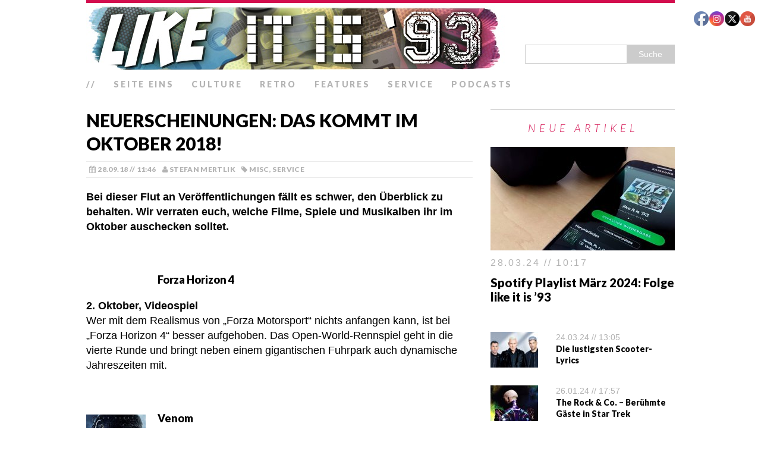

--- FILE ---
content_type: text/html; charset=UTF-8
request_url: https://www.likeitis93.com/neuerscheinungen-das-kommt-im-oktober-2018/
body_size: 100627
content:
<!DOCTYPE html><html class="no-js" lang="de"><head><meta charset="UTF-8"/>
<script>var __ezHttpConsent={setByCat:function(src,tagType,attributes,category,force,customSetScriptFn=null){var setScript=function(){if(force||window.ezTcfConsent[category]){if(typeof customSetScriptFn==='function'){customSetScriptFn();}else{var scriptElement=document.createElement(tagType);scriptElement.src=src;attributes.forEach(function(attr){for(var key in attr){if(attr.hasOwnProperty(key)){scriptElement.setAttribute(key,attr[key]);}}});var firstScript=document.getElementsByTagName(tagType)[0];firstScript.parentNode.insertBefore(scriptElement,firstScript);}}};if(force||(window.ezTcfConsent&&window.ezTcfConsent.loaded)){setScript();}else if(typeof getEzConsentData==="function"){getEzConsentData().then(function(ezTcfConsent){if(ezTcfConsent&&ezTcfConsent.loaded){setScript();}else{console.error("cannot get ez consent data");force=true;setScript();}});}else{force=true;setScript();console.error("getEzConsentData is not a function");}},};</script>
<script>var ezTcfConsent=window.ezTcfConsent?window.ezTcfConsent:{loaded:false,store_info:false,develop_and_improve_services:false,measure_ad_performance:false,measure_content_performance:false,select_basic_ads:false,create_ad_profile:false,select_personalized_ads:false,create_content_profile:false,select_personalized_content:false,understand_audiences:false,use_limited_data_to_select_content:false,};function getEzConsentData(){return new Promise(function(resolve){document.addEventListener("ezConsentEvent",function(event){var ezTcfConsent=event.detail.ezTcfConsent;resolve(ezTcfConsent);});});}</script>
<script>if(typeof _setEzCookies!=='function'){function _setEzCookies(ezConsentData){var cookies=window.ezCookieQueue;for(var i=0;i<cookies.length;i++){var cookie=cookies[i];if(ezConsentData&&ezConsentData.loaded&&ezConsentData[cookie.tcfCategory]){document.cookie=cookie.name+"="+cookie.value;}}}}
window.ezCookieQueue=window.ezCookieQueue||[];if(typeof addEzCookies!=='function'){function addEzCookies(arr){window.ezCookieQueue=[...window.ezCookieQueue,...arr];}}
addEzCookies([]);if(window.ezTcfConsent&&window.ezTcfConsent.loaded){_setEzCookies(window.ezTcfConsent);}else if(typeof getEzConsentData==="function"){getEzConsentData().then(function(ezTcfConsent){if(ezTcfConsent&&ezTcfConsent.loaded){_setEzCookies(window.ezTcfConsent);}else{console.error("cannot get ez consent data");_setEzCookies(window.ezTcfConsent);}});}else{console.error("getEzConsentData is not a function");_setEzCookies(window.ezTcfConsent);}</script>
<script data-ezscrex='false' data-cfasync='false' data-pagespeed-no-defer>var __ez=__ez||{};__ez.stms=Date.now();__ez.evt={};__ez.script={};__ez.ck=__ez.ck||{};__ez.template={};__ez.template.isOrig=true;window.__ezScriptHost="//www.ezojs.com";__ez.queue=__ez.queue||function(){var e=0,i=0,t=[],n=!1,o=[],r=[],s=!0,a=function(e,i,n,o,r,s,a){var l=arguments.length>7&&void 0!==arguments[7]?arguments[7]:window,d=this;this.name=e,this.funcName=i,this.parameters=null===n?null:w(n)?n:[n],this.isBlock=o,this.blockedBy=r,this.deleteWhenComplete=s,this.isError=!1,this.isComplete=!1,this.isInitialized=!1,this.proceedIfError=a,this.fWindow=l,this.isTimeDelay=!1,this.process=function(){f("... func = "+e),d.isInitialized=!0,d.isComplete=!0,f("... func.apply: "+e);var i=d.funcName.split("."),n=null,o=this.fWindow||window;i.length>3||(n=3===i.length?o[i[0]][i[1]][i[2]]:2===i.length?o[i[0]][i[1]]:o[d.funcName]),null!=n&&n.apply(null,this.parameters),!0===d.deleteWhenComplete&&delete t[e],!0===d.isBlock&&(f("----- F'D: "+d.name),m())}},l=function(e,i,t,n,o,r,s){var a=arguments.length>7&&void 0!==arguments[7]?arguments[7]:window,l=this;this.name=e,this.path=i,this.async=o,this.defer=r,this.isBlock=t,this.blockedBy=n,this.isInitialized=!1,this.isError=!1,this.isComplete=!1,this.proceedIfError=s,this.fWindow=a,this.isTimeDelay=!1,this.isPath=function(e){return"/"===e[0]&&"/"!==e[1]},this.getSrc=function(e){return void 0!==window.__ezScriptHost&&this.isPath(e)&&"banger.js"!==this.name?window.__ezScriptHost+e:e},this.process=function(){l.isInitialized=!0,f("... file = "+e);var i=this.fWindow?this.fWindow.document:document,t=i.createElement("script");t.src=this.getSrc(this.path),!0===o?t.async=!0:!0===r&&(t.defer=!0),t.onerror=function(){var e={url:window.location.href,name:l.name,path:l.path,user_agent:window.navigator.userAgent};"undefined"!=typeof _ezaq&&(e.pageview_id=_ezaq.page_view_id);var i=encodeURIComponent(JSON.stringify(e)),t=new XMLHttpRequest;t.open("GET","//g.ezoic.net/ezqlog?d="+i,!0),t.send(),f("----- ERR'D: "+l.name),l.isError=!0,!0===l.isBlock&&m()},t.onreadystatechange=t.onload=function(){var e=t.readyState;f("----- F'D: "+l.name),e&&!/loaded|complete/.test(e)||(l.isComplete=!0,!0===l.isBlock&&m())},i.getElementsByTagName("head")[0].appendChild(t)}},d=function(e,i){this.name=e,this.path="",this.async=!1,this.defer=!1,this.isBlock=!1,this.blockedBy=[],this.isInitialized=!0,this.isError=!1,this.isComplete=i,this.proceedIfError=!1,this.isTimeDelay=!1,this.process=function(){}};function c(e,i,n,s,a,d,c,u,f){var m=new l(e,i,n,s,a,d,c,f);!0===u?o[e]=m:r[e]=m,t[e]=m,h(m)}function h(e){!0!==u(e)&&0!=s&&e.process()}function u(e){if(!0===e.isTimeDelay&&!1===n)return f(e.name+" blocked = TIME DELAY!"),!0;if(w(e.blockedBy))for(var i=0;i<e.blockedBy.length;i++){var o=e.blockedBy[i];if(!1===t.hasOwnProperty(o))return f(e.name+" blocked = "+o),!0;if(!0===e.proceedIfError&&!0===t[o].isError)return!1;if(!1===t[o].isComplete)return f(e.name+" blocked = "+o),!0}return!1}function f(e){var i=window.location.href,t=new RegExp("[?&]ezq=([^&#]*)","i").exec(i);"1"===(t?t[1]:null)&&console.debug(e)}function m(){++e>200||(f("let's go"),p(o),p(r))}function p(e){for(var i in e)if(!1!==e.hasOwnProperty(i)){var t=e[i];!0===t.isComplete||u(t)||!0===t.isInitialized||!0===t.isError?!0===t.isError?f(t.name+": error"):!0===t.isComplete?f(t.name+": complete already"):!0===t.isInitialized&&f(t.name+": initialized already"):t.process()}}function w(e){return"[object Array]"==Object.prototype.toString.call(e)}return window.addEventListener("load",(function(){setTimeout((function(){n=!0,f("TDELAY -----"),m()}),5e3)}),!1),{addFile:c,addFileOnce:function(e,i,n,o,r,s,a,l,d){t[e]||c(e,i,n,o,r,s,a,l,d)},addDelayFile:function(e,i){var n=new l(e,i,!1,[],!1,!1,!0);n.isTimeDelay=!0,f(e+" ...  FILE! TDELAY"),r[e]=n,t[e]=n,h(n)},addFunc:function(e,n,s,l,d,c,u,f,m,p){!0===c&&(e=e+"_"+i++);var w=new a(e,n,s,l,d,u,f,p);!0===m?o[e]=w:r[e]=w,t[e]=w,h(w)},addDelayFunc:function(e,i,n){var o=new a(e,i,n,!1,[],!0,!0);o.isTimeDelay=!0,f(e+" ...  FUNCTION! TDELAY"),r[e]=o,t[e]=o,h(o)},items:t,processAll:m,setallowLoad:function(e){s=e},markLoaded:function(e){if(e&&0!==e.length){if(e in t){var i=t[e];!0===i.isComplete?f(i.name+" "+e+": error loaded duplicate"):(i.isComplete=!0,i.isInitialized=!0)}else t[e]=new d(e,!0);f("markLoaded dummyfile: "+t[e].name)}},logWhatsBlocked:function(){for(var e in t)!1!==t.hasOwnProperty(e)&&u(t[e])}}}();__ez.evt.add=function(e,t,n){e.addEventListener?e.addEventListener(t,n,!1):e.attachEvent?e.attachEvent("on"+t,n):e["on"+t]=n()},__ez.evt.remove=function(e,t,n){e.removeEventListener?e.removeEventListener(t,n,!1):e.detachEvent?e.detachEvent("on"+t,n):delete e["on"+t]};__ez.script.add=function(e){var t=document.createElement("script");t.src=e,t.async=!0,t.type="text/javascript",document.getElementsByTagName("head")[0].appendChild(t)};__ez.dot=__ez.dot||{};__ez.queue.addFileOnce('/detroitchicago/boise.js', '//go.ezodn.com/detroitchicago/boise.js?gcb=195-1&cb=5', true, [], true, false, true, false);__ez.queue.addFileOnce('/parsonsmaize/abilene.js', '//go.ezodn.com/parsonsmaize/abilene.js?gcb=195-1&cb=e80eca0cdb', true, [], true, false, true, false);__ez.queue.addFileOnce('/parsonsmaize/mulvane.js', '//go.ezodn.com/parsonsmaize/mulvane.js?gcb=195-1&cb=e75e48eec0', true, ['/parsonsmaize/abilene.js'], true, false, true, false);__ez.queue.addFileOnce('/detroitchicago/birmingham.js', '//go.ezodn.com/detroitchicago/birmingham.js?gcb=195-1&cb=539c47377c', true, ['/parsonsmaize/abilene.js'], true, false, true, false);</script>
<script data-ezscrex="false" type="text/javascript" data-cfasync="false">window._ezaq = Object.assign({"ad_cache_level":0,"adpicker_placement_cnt":0,"ai_placeholder_cache_level":0,"ai_placeholder_placement_cnt":-1,"article_category":"Misc","author":"Stefan Mertlik","domain":"likeitis93.com","domain_id":203330,"ezcache_level":0,"ezcache_skip_code":0,"has_bad_image":0,"has_bad_words":0,"is_sitespeed":0,"lt_cache_level":0,"publish_date":"2018-09-28","response_size":91508,"response_size_orig":85648,"response_time_orig":0,"template_id":120,"url":"https://www.likeitis93.com/neuerscheinungen-das-kommt-im-oktober-2018/","word_count":0,"worst_bad_word_level":0}, typeof window._ezaq !== "undefined" ? window._ezaq : {});__ez.queue.markLoaded('ezaqBaseReady');</script>
<script type='text/javascript' data-ezscrex='false' data-cfasync='false'>
window.ezAnalyticsStatic = true;
window._ez_send_requests_through_ezoic = true;window.ezWp = true;
function analyticsAddScript(script) {
	var ezDynamic = document.createElement('script');
	ezDynamic.type = 'text/javascript';
	ezDynamic.innerHTML = script;
	document.head.appendChild(ezDynamic);
}
function getCookiesWithPrefix() {
    var allCookies = document.cookie.split(';');
    var cookiesWithPrefix = {};

    for (var i = 0; i < allCookies.length; i++) {
        var cookie = allCookies[i].trim();

        for (var j = 0; j < arguments.length; j++) {
            var prefix = arguments[j];
            if (cookie.indexOf(prefix) === 0) {
                var cookieParts = cookie.split('=');
                var cookieName = cookieParts[0];
                var cookieValue = cookieParts.slice(1).join('=');
                cookiesWithPrefix[cookieName] = decodeURIComponent(cookieValue);
                break; // Once matched, no need to check other prefixes
            }
        }
    }

    return cookiesWithPrefix;
}
function productAnalytics() {
	var d = {"dhh":"//go.ezodn.com","pr":[6],"omd5":"a0f8a3b4e42f72597d13c1a3007476f9","nar":"risk score"};
	d.u = _ezaq.url;
	d.p = _ezaq.page_view_id;
	d.v = _ezaq.visit_uuid;
	d.ab = _ezaq.ab_test_id;
	d.e = JSON.stringify(_ezaq);
	d.ref = document.referrer;
	d.c = getCookiesWithPrefix('active_template', 'ez', 'lp_');
	if(typeof ez_utmParams !== 'undefined') {
		d.utm = ez_utmParams;
	}

	var dataText = JSON.stringify(d);
	var xhr = new XMLHttpRequest();
	xhr.open('POST','//g.ezoic.net/ezais/analytics?cb=1', true);
	xhr.onload = function () {
		if (xhr.status!=200) {
            return;
		}

        if(document.readyState !== 'loading') {
            analyticsAddScript(xhr.response);
            return;
        }

        var eventFunc = function() {
            if(document.readyState === 'loading') {
                return;
            }
            document.removeEventListener('readystatechange', eventFunc, false);
            analyticsAddScript(xhr.response);
        };

        document.addEventListener('readystatechange', eventFunc, false);
	};
	xhr.setRequestHeader('Content-Type','text/plain');
	xhr.send(dataText);
}
__ez.queue.addFunc("productAnalytics", "productAnalytics", null, true, ['ezaqBaseReady'], false, false, false, true);
</script><base href="https://www.likeitis93.com/neuerscheinungen-das-kommt-im-oktober-2018/"/>

<meta name="viewport" content="width=device-width, initial-scale=1.0"/>
<link rel="profile" href="http://gmpg.org/xfn/11"/>
<link rel="pingback" href="https://www.likeitis93.com/xmlrpc.php"/>
<meta name="robots" content="index, follow, max-image-preview:large, max-snippet:-1, max-video-preview:-1"/>

	<!-- This site is optimized with the Yoast SEO plugin v23.2 - https://yoast.com/wordpress/plugins/seo/ -->
	<title>Neuerscheinungen: Das kommt im Oktober 2018! – like it is &#39;93 // das Popkultur-Magazin</title>
	<link rel="canonical" href="https://www.likeitis93.com/neuerscheinungen-das-kommt-im-oktober-2018/"/>
	<meta property="og:locale" content="de_DE"/>
	<meta property="og:type" content="article"/>
	<meta property="og:title" content="Neuerscheinungen: Das kommt im Oktober 2018! – like it is &#39;93 // das Popkultur-Magazin"/>
	<meta property="og:description" content="Bei dieser Flut an Veröffentlichungen fällt es schwer, den Überblick zu behalten. Wir verraten euch, welche Filme, Spiele und Musikalben ihr im Oktober auschecken solltet.   Forza Horizon 4 2. Oktober, Videospiel Wer mit dem Realismus von „Forza Motorsport“ nichts anfangen kann, ist bei „Forza Horizon 4“ besser aufgehoben. Das Open-World-Rennspiel geht in die vierte Runde und bringt neben einem gigantischen Fuhrpark auch dynamische Jahreszeiten mit.   Venom 3. Oktober, Kinofilm Ein Spider-Man-Film ohne Spider-Man? Tom Hardy schlüpft in die Rolle des Gegenspielers Venom und macht aus dem gleichnamigen Film vielleicht den Antiheldenfilm des Jahres.   Super Mario Party 5. Oktober, Videospiel Mario und seine Kumpels feiern zum elften Mal ihre große Party. Switch-Besitzer haben allen Grund mitzufeiern, handelt es sich hierbei doch um das erste Spiel der Reihe auf Nintendos neuer Konsole.   Element of Crime – Schafe, Monster und Mäuse 5. Oktober, Musik Fans freuen sich, denn die Vorab-Single “Am ersten Sonntag nach dem Weltuntergang” zeigt, dass sich auch mit dem 14. Studioalbum nichts am Trademark-Sound der kauzigen Band ändert.   Assassin’s Creed: Odyssey 5. Oktober, Videospiel Wieder ein frisches Szenario: Nach dem viktorianischen London und dem ptolemäischen Ägypten ist das antike Griechenland an der Reihe. Als Nachfahre [...]"/>
	<meta property="og:url" content="https://www.likeitis93.com/neuerscheinungen-das-kommt-im-oktober-2018/"/>
	<meta property="og:site_name" content="like it is &#39;93 // das Popkultur-Magazin"/>
	<meta property="article:publisher" content="https://www.facebook.com/likeitis93"/>
	<meta property="article:published_time" content="2018-09-28T09:46:34+00:00"/>
	<meta property="article:modified_time" content="2019-01-31T09:09:10+00:00"/>
	<meta property="og:image" content="https://www.likeitis93.com/wp-content/uploads/2018/09/neu1018.jpg"/>
	<meta property="og:image:width" content="990"/>
	<meta property="og:image:height" content="422"/>
	<meta property="og:image:type" content="image/jpeg"/>
	<meta name="author" content="Stefan Mertlik"/>
	<meta name="twitter:card" content="summary_large_image"/>
	<meta name="twitter:creator" content="@likeitis93"/>
	<meta name="twitter:site" content="@likeitis93"/>
	<meta name="twitter:label1" content="Verfasst von"/>
	<meta name="twitter:data1" content="Stefan Mertlik"/>
	<meta name="twitter:label2" content="Geschätzte Lesezeit"/>
	<meta name="twitter:data2" content="3 Minuten"/>
	<script type="application/ld+json" class="yoast-schema-graph">{"@context":"https://schema.org","@graph":[{"@type":"Article","@id":"https://www.likeitis93.com/neuerscheinungen-das-kommt-im-oktober-2018/#article","isPartOf":{"@id":"https://www.likeitis93.com/neuerscheinungen-das-kommt-im-oktober-2018/"},"author":{"name":"Stefan Mertlik","@id":"https://www.likeitis93.com/#/schema/person/85637d814859a768e33b0eee34b90919"},"headline":"Neuerscheinungen: Das kommt im Oktober 2018!","datePublished":"2018-09-28T09:46:34+00:00","dateModified":"2019-01-31T09:09:10+00:00","mainEntityOfPage":{"@id":"https://www.likeitis93.com/neuerscheinungen-das-kommt-im-oktober-2018/"},"wordCount":546,"commentCount":0,"publisher":{"@id":"https://www.likeitis93.com/#organization"},"image":{"@id":"https://www.likeitis93.com/neuerscheinungen-das-kommt-im-oktober-2018/#primaryimage"},"thumbnailUrl":"https://www.likeitis93.com/wp-content/uploads/2018/09/neu1018.jpg","keywords":["Neuerscheinungen","Neuheiten","Preview"],"articleSection":["Misc","Service"],"inLanguage":"de","potentialAction":[{"@type":"CommentAction","name":"Comment","target":["https://www.likeitis93.com/neuerscheinungen-das-kommt-im-oktober-2018/#respond"]}]},{"@type":"WebPage","@id":"https://www.likeitis93.com/neuerscheinungen-das-kommt-im-oktober-2018/","url":"https://www.likeitis93.com/neuerscheinungen-das-kommt-im-oktober-2018/","name":"Neuerscheinungen: Das kommt im Oktober 2018! &#8211; like it is &#039;93 // das Popkultur-Magazin","isPartOf":{"@id":"https://www.likeitis93.com/#website"},"primaryImageOfPage":{"@id":"https://www.likeitis93.com/neuerscheinungen-das-kommt-im-oktober-2018/#primaryimage"},"image":{"@id":"https://www.likeitis93.com/neuerscheinungen-das-kommt-im-oktober-2018/#primaryimage"},"thumbnailUrl":"https://www.likeitis93.com/wp-content/uploads/2018/09/neu1018.jpg","datePublished":"2018-09-28T09:46:34+00:00","dateModified":"2019-01-31T09:09:10+00:00","breadcrumb":{"@id":"https://www.likeitis93.com/neuerscheinungen-das-kommt-im-oktober-2018/#breadcrumb"},"inLanguage":"de","potentialAction":[{"@type":"ReadAction","target":["https://www.likeitis93.com/neuerscheinungen-das-kommt-im-oktober-2018/"]}]},{"@type":"ImageObject","inLanguage":"de","@id":"https://www.likeitis93.com/neuerscheinungen-das-kommt-im-oktober-2018/#primaryimage","url":"https://www.likeitis93.com/wp-content/uploads/2018/09/neu1018.jpg","contentUrl":"https://www.likeitis93.com/wp-content/uploads/2018/09/neu1018.jpg","width":990,"height":422},{"@type":"BreadcrumbList","@id":"https://www.likeitis93.com/neuerscheinungen-das-kommt-im-oktober-2018/#breadcrumb","itemListElement":[{"@type":"ListItem","position":1,"name":"Startseite","item":"https://www.likeitis93.com/"},{"@type":"ListItem","position":2,"name":"Neuerscheinungen: Das kommt im Oktober 2018!"}]},{"@type":"WebSite","@id":"https://www.likeitis93.com/#website","url":"https://www.likeitis93.com/","name":"like it is &#039;93 // das Popkultur-Magazin","description":"","publisher":{"@id":"https://www.likeitis93.com/#organization"},"potentialAction":[{"@type":"SearchAction","target":{"@type":"EntryPoint","urlTemplate":"https://www.likeitis93.com/?s={search_term_string}"},"query-input":"required name=search_term_string"}],"inLanguage":"de"},{"@type":"Organization","@id":"https://www.likeitis93.com/#organization","name":"like it is '93","url":"https://www.likeitis93.com/","logo":{"@type":"ImageObject","inLanguage":"de","@id":"https://www.likeitis93.com/#/schema/logo/image/","url":"https://www.likeitis93.com/wp-content/uploads/2018/02/logo.jpg","contentUrl":"https://www.likeitis93.com/wp-content/uploads/2018/02/logo.jpg","width":500,"height":500,"caption":"like it is '93"},"image":{"@id":"https://www.likeitis93.com/#/schema/logo/image/"},"sameAs":["https://www.facebook.com/likeitis93","https://x.com/likeitis93","https://www.instagram.com/likeitis93/","https://www.youtube.com/channel/UCD5xfqxqGcf4F5PK78Or-YA"]},{"@type":"Person","@id":"https://www.likeitis93.com/#/schema/person/85637d814859a768e33b0eee34b90919","name":"Stefan Mertlik","sameAs":["http://www.likeitis93.de"],"url":"https://www.likeitis93.com/author/likeitis93/"}]}</script>
	<!-- / Yoast SEO plugin. -->


<link rel="dns-prefetch" href="//fonts.googleapis.com"/>
<link rel="dns-prefetch" href="//www.googletagmanager.com"/>
<link rel="stylesheet" id="wp-block-library-css" href="//www.likeitis93.com/wp-includes/css/dist/block-library/style.min.css?ver=6.4.7" type="text/css" media="all"/>
<style id="classic-theme-styles-inline-css" type="text/css">
/*! This file is auto-generated */
.wp-block-button__link{color:#fff;background-color:#32373c;border-radius:9999px;box-shadow:none;text-decoration:none;padding:calc(.667em + 2px) calc(1.333em + 2px);font-size:1.125em}.wp-block-file__button{background:#32373c;color:#fff;text-decoration:none}
</style>
<style id="global-styles-inline-css" type="text/css">
body{--wp--preset--color--black: #000000;--wp--preset--color--cyan-bluish-gray: #abb8c3;--wp--preset--color--white: #ffffff;--wp--preset--color--pale-pink: #f78da7;--wp--preset--color--vivid-red: #cf2e2e;--wp--preset--color--luminous-vivid-orange: #ff6900;--wp--preset--color--luminous-vivid-amber: #fcb900;--wp--preset--color--light-green-cyan: #7bdcb5;--wp--preset--color--vivid-green-cyan: #00d084;--wp--preset--color--pale-cyan-blue: #8ed1fc;--wp--preset--color--vivid-cyan-blue: #0693e3;--wp--preset--color--vivid-purple: #9b51e0;--wp--preset--gradient--vivid-cyan-blue-to-vivid-purple: linear-gradient(135deg,rgba(6,147,227,1) 0%,rgb(155,81,224) 100%);--wp--preset--gradient--light-green-cyan-to-vivid-green-cyan: linear-gradient(135deg,rgb(122,220,180) 0%,rgb(0,208,130) 100%);--wp--preset--gradient--luminous-vivid-amber-to-luminous-vivid-orange: linear-gradient(135deg,rgba(252,185,0,1) 0%,rgba(255,105,0,1) 100%);--wp--preset--gradient--luminous-vivid-orange-to-vivid-red: linear-gradient(135deg,rgba(255,105,0,1) 0%,rgb(207,46,46) 100%);--wp--preset--gradient--very-light-gray-to-cyan-bluish-gray: linear-gradient(135deg,rgb(238,238,238) 0%,rgb(169,184,195) 100%);--wp--preset--gradient--cool-to-warm-spectrum: linear-gradient(135deg,rgb(74,234,220) 0%,rgb(151,120,209) 20%,rgb(207,42,186) 40%,rgb(238,44,130) 60%,rgb(251,105,98) 80%,rgb(254,248,76) 100%);--wp--preset--gradient--blush-light-purple: linear-gradient(135deg,rgb(255,206,236) 0%,rgb(152,150,240) 100%);--wp--preset--gradient--blush-bordeaux: linear-gradient(135deg,rgb(254,205,165) 0%,rgb(254,45,45) 50%,rgb(107,0,62) 100%);--wp--preset--gradient--luminous-dusk: linear-gradient(135deg,rgb(255,203,112) 0%,rgb(199,81,192) 50%,rgb(65,88,208) 100%);--wp--preset--gradient--pale-ocean: linear-gradient(135deg,rgb(255,245,203) 0%,rgb(182,227,212) 50%,rgb(51,167,181) 100%);--wp--preset--gradient--electric-grass: linear-gradient(135deg,rgb(202,248,128) 0%,rgb(113,206,126) 100%);--wp--preset--gradient--midnight: linear-gradient(135deg,rgb(2,3,129) 0%,rgb(40,116,252) 100%);--wp--preset--font-size--small: 13px;--wp--preset--font-size--medium: 20px;--wp--preset--font-size--large: 36px;--wp--preset--font-size--x-large: 42px;--wp--preset--spacing--20: 0.44rem;--wp--preset--spacing--30: 0.67rem;--wp--preset--spacing--40: 1rem;--wp--preset--spacing--50: 1.5rem;--wp--preset--spacing--60: 2.25rem;--wp--preset--spacing--70: 3.38rem;--wp--preset--spacing--80: 5.06rem;--wp--preset--shadow--natural: 6px 6px 9px rgba(0, 0, 0, 0.2);--wp--preset--shadow--deep: 12px 12px 50px rgba(0, 0, 0, 0.4);--wp--preset--shadow--sharp: 6px 6px 0px rgba(0, 0, 0, 0.2);--wp--preset--shadow--outlined: 6px 6px 0px -3px rgba(255, 255, 255, 1), 6px 6px rgba(0, 0, 0, 1);--wp--preset--shadow--crisp: 6px 6px 0px rgba(0, 0, 0, 1);}:where(.is-layout-flex){gap: 0.5em;}:where(.is-layout-grid){gap: 0.5em;}body .is-layout-flow > .alignleft{float: left;margin-inline-start: 0;margin-inline-end: 2em;}body .is-layout-flow > .alignright{float: right;margin-inline-start: 2em;margin-inline-end: 0;}body .is-layout-flow > .aligncenter{margin-left: auto !important;margin-right: auto !important;}body .is-layout-constrained > .alignleft{float: left;margin-inline-start: 0;margin-inline-end: 2em;}body .is-layout-constrained > .alignright{float: right;margin-inline-start: 2em;margin-inline-end: 0;}body .is-layout-constrained > .aligncenter{margin-left: auto !important;margin-right: auto !important;}body .is-layout-constrained > :where(:not(.alignleft):not(.alignright):not(.alignfull)){max-width: var(--wp--style--global--content-size);margin-left: auto !important;margin-right: auto !important;}body .is-layout-constrained > .alignwide{max-width: var(--wp--style--global--wide-size);}body .is-layout-flex{display: flex;}body .is-layout-flex{flex-wrap: wrap;align-items: center;}body .is-layout-flex > *{margin: 0;}body .is-layout-grid{display: grid;}body .is-layout-grid > *{margin: 0;}:where(.wp-block-columns.is-layout-flex){gap: 2em;}:where(.wp-block-columns.is-layout-grid){gap: 2em;}:where(.wp-block-post-template.is-layout-flex){gap: 1.25em;}:where(.wp-block-post-template.is-layout-grid){gap: 1.25em;}.has-black-color{color: var(--wp--preset--color--black) !important;}.has-cyan-bluish-gray-color{color: var(--wp--preset--color--cyan-bluish-gray) !important;}.has-white-color{color: var(--wp--preset--color--white) !important;}.has-pale-pink-color{color: var(--wp--preset--color--pale-pink) !important;}.has-vivid-red-color{color: var(--wp--preset--color--vivid-red) !important;}.has-luminous-vivid-orange-color{color: var(--wp--preset--color--luminous-vivid-orange) !important;}.has-luminous-vivid-amber-color{color: var(--wp--preset--color--luminous-vivid-amber) !important;}.has-light-green-cyan-color{color: var(--wp--preset--color--light-green-cyan) !important;}.has-vivid-green-cyan-color{color: var(--wp--preset--color--vivid-green-cyan) !important;}.has-pale-cyan-blue-color{color: var(--wp--preset--color--pale-cyan-blue) !important;}.has-vivid-cyan-blue-color{color: var(--wp--preset--color--vivid-cyan-blue) !important;}.has-vivid-purple-color{color: var(--wp--preset--color--vivid-purple) !important;}.has-black-background-color{background-color: var(--wp--preset--color--black) !important;}.has-cyan-bluish-gray-background-color{background-color: var(--wp--preset--color--cyan-bluish-gray) !important;}.has-white-background-color{background-color: var(--wp--preset--color--white) !important;}.has-pale-pink-background-color{background-color: var(--wp--preset--color--pale-pink) !important;}.has-vivid-red-background-color{background-color: var(--wp--preset--color--vivid-red) !important;}.has-luminous-vivid-orange-background-color{background-color: var(--wp--preset--color--luminous-vivid-orange) !important;}.has-luminous-vivid-amber-background-color{background-color: var(--wp--preset--color--luminous-vivid-amber) !important;}.has-light-green-cyan-background-color{background-color: var(--wp--preset--color--light-green-cyan) !important;}.has-vivid-green-cyan-background-color{background-color: var(--wp--preset--color--vivid-green-cyan) !important;}.has-pale-cyan-blue-background-color{background-color: var(--wp--preset--color--pale-cyan-blue) !important;}.has-vivid-cyan-blue-background-color{background-color: var(--wp--preset--color--vivid-cyan-blue) !important;}.has-vivid-purple-background-color{background-color: var(--wp--preset--color--vivid-purple) !important;}.has-black-border-color{border-color: var(--wp--preset--color--black) !important;}.has-cyan-bluish-gray-border-color{border-color: var(--wp--preset--color--cyan-bluish-gray) !important;}.has-white-border-color{border-color: var(--wp--preset--color--white) !important;}.has-pale-pink-border-color{border-color: var(--wp--preset--color--pale-pink) !important;}.has-vivid-red-border-color{border-color: var(--wp--preset--color--vivid-red) !important;}.has-luminous-vivid-orange-border-color{border-color: var(--wp--preset--color--luminous-vivid-orange) !important;}.has-luminous-vivid-amber-border-color{border-color: var(--wp--preset--color--luminous-vivid-amber) !important;}.has-light-green-cyan-border-color{border-color: var(--wp--preset--color--light-green-cyan) !important;}.has-vivid-green-cyan-border-color{border-color: var(--wp--preset--color--vivid-green-cyan) !important;}.has-pale-cyan-blue-border-color{border-color: var(--wp--preset--color--pale-cyan-blue) !important;}.has-vivid-cyan-blue-border-color{border-color: var(--wp--preset--color--vivid-cyan-blue) !important;}.has-vivid-purple-border-color{border-color: var(--wp--preset--color--vivid-purple) !important;}.has-vivid-cyan-blue-to-vivid-purple-gradient-background{background: var(--wp--preset--gradient--vivid-cyan-blue-to-vivid-purple) !important;}.has-light-green-cyan-to-vivid-green-cyan-gradient-background{background: var(--wp--preset--gradient--light-green-cyan-to-vivid-green-cyan) !important;}.has-luminous-vivid-amber-to-luminous-vivid-orange-gradient-background{background: var(--wp--preset--gradient--luminous-vivid-amber-to-luminous-vivid-orange) !important;}.has-luminous-vivid-orange-to-vivid-red-gradient-background{background: var(--wp--preset--gradient--luminous-vivid-orange-to-vivid-red) !important;}.has-very-light-gray-to-cyan-bluish-gray-gradient-background{background: var(--wp--preset--gradient--very-light-gray-to-cyan-bluish-gray) !important;}.has-cool-to-warm-spectrum-gradient-background{background: var(--wp--preset--gradient--cool-to-warm-spectrum) !important;}.has-blush-light-purple-gradient-background{background: var(--wp--preset--gradient--blush-light-purple) !important;}.has-blush-bordeaux-gradient-background{background: var(--wp--preset--gradient--blush-bordeaux) !important;}.has-luminous-dusk-gradient-background{background: var(--wp--preset--gradient--luminous-dusk) !important;}.has-pale-ocean-gradient-background{background: var(--wp--preset--gradient--pale-ocean) !important;}.has-electric-grass-gradient-background{background: var(--wp--preset--gradient--electric-grass) !important;}.has-midnight-gradient-background{background: var(--wp--preset--gradient--midnight) !important;}.has-small-font-size{font-size: var(--wp--preset--font-size--small) !important;}.has-medium-font-size{font-size: var(--wp--preset--font-size--medium) !important;}.has-large-font-size{font-size: var(--wp--preset--font-size--large) !important;}.has-x-large-font-size{font-size: var(--wp--preset--font-size--x-large) !important;}
.wp-block-navigation a:where(:not(.wp-element-button)){color: inherit;}
:where(.wp-block-post-template.is-layout-flex){gap: 1.25em;}:where(.wp-block-post-template.is-layout-grid){gap: 1.25em;}
:where(.wp-block-columns.is-layout-flex){gap: 2em;}:where(.wp-block-columns.is-layout-grid){gap: 2em;}
.wp-block-pullquote{font-size: 1.5em;line-height: 1.6;}
</style>
<link rel="stylesheet" id="SFSIPLUSmainCss-css" href="//www.likeitis93.com/wp-content/plugins/ultimate-social-media-plus/css/sfsi-style.css?ver=3.6.6" type="text/css" media="all"/>
<link rel="stylesheet" id="disable_sfsiplus-css" href="//www.likeitis93.com/wp-content/plugins/ultimate-social-media-plus/css/disable_sfsi.css?ver=6.4.7" type="text/css" media="all"/>
<link rel="stylesheet" id="mh-google-fonts-css" href="//fonts.googleapis.com/css?family=Lato:300italic,300,400italic,400,900|Vollkorn:400,400italic" type="text/css" media="all"/>
<link rel="stylesheet" id="mh-font-awesome-css" href="//www.likeitis93.com/wp-content/themes/mh_purity/includes/font-awesome.min.css" type="text/css" media="all"/>
<link rel="stylesheet" id="mh-style-css" href="//www.likeitis93.com/wp-content/themes/mh_purity/style.css?ver=v1.4.0" type="text/css" media="all"/>
<link rel="stylesheet" id="wpgdprc-front-css-css" href="//www.likeitis93.com/wp-content/plugins/wp-gdpr-compliance/Assets/css/front.css?ver=1676640300" type="text/css" media="all"/>
<style id="wpgdprc-front-css-inline-css" type="text/css">
:root{--wp-gdpr--bar--background-color: #000000;--wp-gdpr--bar--color: #ffffff;--wp-gdpr--button--background-color: #000000;--wp-gdpr--button--background-color--darken: #000000;--wp-gdpr--button--color: #ffffff;}
</style>
<script type="text/javascript" src="//www.likeitis93.com/wp-includes/js/jquery/jquery.min.js?ver=3.7.1" id="jquery-core-js"></script>
<script type="text/javascript" src="//www.likeitis93.com/wp-includes/js/jquery/jquery-migrate.min.js?ver=3.4.1" id="jquery-migrate-js"></script>
<script type="text/javascript" src="//www.likeitis93.com/wp-content/themes/mh_purity/js/scripts.js?ver=6.4.7" id="mh-scripts-js"></script>
<script type="text/javascript" id="wpgdprc-front-js-js-extra">
/* <![CDATA[ */
var wpgdprcFront = {"ajaxUrl":"https:\/\/www.likeitis93.com\/wp-admin\/admin-ajax.php","ajaxNonce":"c3df1cceb1","ajaxArg":"security","pluginPrefix":"wpgdprc","blogId":"1","isMultiSite":"","locale":"de_DE","showSignUpModal":"","showFormModal":"","cookieName":"wpgdprc-consent","consentVersion":"","path":"\/","prefix":"wpgdprc"};
/* ]]> */
</script>
<script type="text/javascript" src="//www.likeitis93.com/wp-content/plugins/wp-gdpr-compliance/Assets/js/front.min.js?ver=1676640300" id="wpgdprc-front-js-js"></script>
<link rel="https://api.w.org/" href="https://www.likeitis93.com/wp-json/"/><link rel="alternate" type="application/json" href="https://www.likeitis93.com/wp-json/wp/v2/posts/16288"/><link rel="alternate" type="application/json+oembed" href="https://www.likeitis93.com/wp-json/oembed/1.0/embed?url=https%3A%2F%2Fwww.likeitis93.com%2Fneuerscheinungen-das-kommt-im-oktober-2018%2F"/>
<link rel="alternate" type="text/xml+oembed" href="https://www.likeitis93.com/wp-json/oembed/1.0/embed?url=https%3A%2F%2Fwww.likeitis93.com%2Fneuerscheinungen-das-kommt-im-oktober-2018%2F&amp;format=xml"/>
<meta name="generator" content="Site Kit by Google 1.132.0"/>	<script>
		window.addEventListener("sfsi_plus_functions_loaded", function() {
			var body = document.getElementsByTagName('body')[0];
			// console.log(body);
			body.classList.add("sfsi_plus_3.53");
		})
		// window.addEventListener('sfsi_plus_functions_loaded',function(e) {
		// 	jQuery("body").addClass("sfsi_plus_3.53")
		// });
		jQuery(document).ready(function(e) {
			jQuery("body").addClass("sfsi_plus_3.53")
		});

		function sfsi_plus_processfurther(ref) {
			var feed_id = '[base64]';
			var feedtype = 8;
			var email = jQuery(ref).find('input[name="email"]').val();
			var filter = /^(([^<>()[\]\\.,;:\s@\"]+(\.[^<>()[\]\\.,;:\s@\"]+)*)|(\".+\"))@((\[[0-9]{1,3}\.[0-9]{1,3}\.[0-9]{1,3}\.[0-9]{1,3}\])|(([a-zA-Z\-0-9]+\.)+[a-zA-Z]{2,}))$/;
			if ((email != "Enter your email") && (filter.test(email))) {
				if (feedtype == "8") {
					var url = "https://api.follow.it/subscription-form/" + feed_id + "/" + feedtype;
					window.open(url, "popupwindow", "scrollbars=yes,width=1080,height=760");
					return true;
				}
			} else {
				alert("Please enter email address");
				jQuery(ref).find('input[name="email"]').focus();
				return false;
			}
		}
	</script>
	<style>
		.sfsi_plus_subscribe_Popinner {
			width: 100% !important;
			height: auto !important;
			border: 1px solid #b5b5b5 !important;
			padding: 18px 0px !important;
			background-color: #ffffff !important;
		}

		.sfsi_plus_subscribe_Popinner form {
			margin: 0 20px !important;
		}

		.sfsi_plus_subscribe_Popinner h5 {
			font-family: Helvetica,Arial,sans-serif !important;

			font-weight: bold !important;
			color: #000000 !important;
			font-size: 16px !important;
			text-align: center !important;
			margin: 0 0 10px !important;
			padding: 0 !important;
		}

		.sfsi_plus_subscription_form_field {
			margin: 5px 0 !important;
			width: 100% !important;
			display: inline-flex;
			display: -webkit-inline-flex;
		}

		.sfsi_plus_subscription_form_field input {
			width: 100% !important;
			padding: 10px 0px !important;
		}

		.sfsi_plus_subscribe_Popinner input[type=email] {
			font-family: Helvetica,Arial,sans-serif !important;

			font-style: normal !important;
			color:  !important;
			font-size: 14px !important;
			text-align: center !important;
		}

		.sfsi_plus_subscribe_Popinner input[type=email]::-webkit-input-placeholder {
			font-family: Helvetica,Arial,sans-serif !important;

			font-style: normal !important;
			color:  !important;
			font-size: 14px !important;
			text-align: center !important;
		}

		.sfsi_plus_subscribe_Popinner input[type=email]:-moz-placeholder {
			/* Firefox 18- */
			font-family: Helvetica,Arial,sans-serif !important;

			font-style: normal !important;
			color:  !important;
			font-size: 14px !important;
			text-align: center !important;
		}

		.sfsi_plus_subscribe_Popinner input[type=email]::-moz-placeholder {
			/* Firefox 19+ */
			font-family: Helvetica,Arial,sans-serif !important;

			font-style: normal !important;
			color:  !important;
			font-size: 14px !important;
			text-align: center !important;
		}

		.sfsi_plus_subscribe_Popinner input[type=email]:-ms-input-placeholder {
			font-family: Helvetica,Arial,sans-serif !important;

			font-style: normal !important;
			color:  !important;
			font-size: 14px !important;
			text-align: center !important;
		}

		.sfsi_plus_subscribe_Popinner input[type=submit] {
			font-family: Helvetica,Arial,sans-serif !important;

			font-weight: bold !important;
			color: #000000 !important;
			font-size: 16px !important;
			text-align: center !important;
			background-color: #dedede !important;
		}
	</style>
	<meta name="follow.[base64]" content="jy266s5fCrt94nkxM4Cs"/><!--[if lt IE 9]>
<script src="https://www.likeitis93.com/wp-content/themes/mh_purity/js/css3-mediaqueries.js"></script>
<![endif]-->
    <style type="text/css">
    	    	    		.header-wrap, .main-nav ul .current-menu-item > a, footer, .author-box, blockquote, .commentlist .bypostauthor, input[type=text]:hover, input[type=email]:hover, textarea:hover { border-color: #d30d4e; }
			.widget-title, .widget-title a, .mh-slider-widget .flex-direction-nav a:before, .fa-comment-o, .fa-circle, .breadcrumb .separator { color: #d30d4e }
    	    	    		body, footer, .copyright, .copyright a { color: #000000; }
    	    			    		.entry a { color: #d30d4e; }
    	    	    		a:hover, .post-nav a:hover, .breadcrumb a:hover, .post-meta a:hover, .post-tags a:hover { color: #d30d4e; }
    			.meta-comments { display: none; }
.loop-comments { display: none; }
.main-nav ul ul li { width: 250px; }
footer { background: #F2F2F2; }
.logo-wrap{padding:5px 0 5px;}
.featured-item-more { display: none; }
.entry-title { font-size: 30px; }
.mh-slider-title { font-size: 25px; }
.featured-item-title { font-size: 20px; }
.cp-large-title { font-size: 20px; }
.main-nav li a { font-size: 14px; }	</style>
    
<!-- Durch Site Kit hinzugefügte Google AdSense Metatags -->
<meta name="google-adsense-platform-account" content="ca-host-pub-2644536267352236"/>
<meta name="google-adsense-platform-domain" content="sitekit.withgoogle.com"/>
<!-- Beende durch Site Kit hinzugefügte Google AdSense Metatags -->
<link rel="icon" href="https://www.likeitis93.com/wp-content/uploads/2018/02/logo-150x150.jpg" sizes="32x32"/>
<link rel="icon" href="https://www.likeitis93.com/wp-content/uploads/2018/02/logo-300x300.jpg" sizes="192x192"/>
<link rel="apple-touch-icon" href="https://www.likeitis93.com/wp-content/uploads/2018/02/logo-300x300.jpg"/>
<meta name="msapplication-TileImage" content="https://www.likeitis93.com/wp-content/uploads/2018/02/logo-300x300.jpg"/>
	<!-- Fonts Plugin CSS - https://fontsplugin.com/ -->
	<style>
		:root {
--font-base: Arial, Helvetica Neue, Helvetica, sans-serif;
}
body, #content, .entry-content, .post-content, .page-content, .post-excerpt, .entry-summary, .entry-excerpt, .widget-area, .widget, .sidebar, #sidebar, footer, .footer, #footer, .site-footer {
font-family: Arial, Helvetica Neue, Helvetica, sans-serif;
 }
	</style>
	<!-- Fonts Plugin CSS -->
	<script type='text/javascript'>
var ezoTemplate = 'old_site_noads';
var ezouid = '1';
var ezoFormfactor = '1';
</script><script data-ezscrex="false" type='text/javascript'>
var soc_app_id = '0';
var did = 203330;
var ezdomain = 'likeitis93.com';
var ezoicSearchable = 1;
</script></head>
<body class="post-template-default single single-post postid-16288 single-format-standard sfsi_plus_actvite_theme_default">
<div class="container">
<header class="header-wrap">
	<div class="header-search"><form role="search" method="get" id="searchform" action="https://www.likeitis93.com/">
    <fieldset>
	<input type="text" value="" name="s" id="s"/>
	<input type="submit" id="searchsubmit" value="Suche"/>
    </fieldset>
</form></div>
	<a href="https://www.likeitis93.com/" title="like it is &#39;93 // das Popkultur-Magazin" rel="home">
<div class="logo-wrap" role="banner">
<img class="header-image" src="https://www.likeitis93.com/wp-content/uploads/2018/02/banner2.jpg" height="108" width="710" alt="like it is &#39;93 // das Popkultur-Magazin"/>
</div>
</a>
	<nav class="main-nav clearfix">
		<div class="menu-gimmickmenue-container"><ul id="menu-gimmickmenue" class="menu"><li id="menu-item-9415" class="menu-item menu-item-type-custom menu-item-object-custom menu-item-has-children menu-item-9415"><a>//</a>
<ul class="sub-menu">
	<li id="menu-item-16136" class="menu-item menu-item-type-taxonomy menu-item-object-category menu-item-16136"><a href="https://www.likeitis93.com/category/art/">Art</a></li>
	<li id="menu-item-16105" class="menu-item menu-item-type-taxonomy menu-item-object-category menu-item-16105"><a href="https://www.likeitis93.com/category/books/">Books</a></li>
	<li id="menu-item-16106" class="menu-item menu-item-type-taxonomy menu-item-object-category menu-item-16106"><a href="https://www.likeitis93.com/category/lesen/">Comics</a></li>
	<li id="menu-item-16107" class="menu-item menu-item-type-taxonomy menu-item-object-category menu-item-16107"><a href="https://www.likeitis93.com/category/fashion/">Fashion</a></li>
	<li id="menu-item-16108" class="menu-item menu-item-type-taxonomy menu-item-object-category menu-item-16108"><a href="https://www.likeitis93.com/category/filme-serien/">Film &amp; TV</a></li>
	<li id="menu-item-16137" class="menu-item menu-item-type-taxonomy menu-item-object-category menu-item-16137"><a href="https://www.likeitis93.com/category/food/">Food</a></li>
	<li id="menu-item-16109" class="menu-item menu-item-type-taxonomy menu-item-object-category menu-item-16109"><a href="https://www.likeitis93.com/category/spiele/">Games</a></li>
	<li id="menu-item-16110" class="menu-item menu-item-type-taxonomy menu-item-object-category current-post-ancestor current-menu-parent current-post-parent menu-item-16110"><a href="https://www.likeitis93.com/category/dies-das/">Misc</a></li>
	<li id="menu-item-16111" class="menu-item menu-item-type-taxonomy menu-item-object-category menu-item-16111"><a href="https://www.likeitis93.com/category/musik/">Music</a></li>
	<li id="menu-item-16417" class="menu-item menu-item-type-taxonomy menu-item-object-category menu-item-16417"><a href="https://www.likeitis93.com/category/politics/">Politics</a></li>
	<li id="menu-item-16112" class="menu-item menu-item-type-taxonomy menu-item-object-category menu-item-16112"><a href="https://www.likeitis93.com/category/sport-training/">Sports</a></li>
	<li id="menu-item-16113" class="menu-item menu-item-type-taxonomy menu-item-object-category menu-item-16113"><a href="https://www.likeitis93.com/category/tech/">Tech</a></li>
	<li id="menu-item-16114" class="menu-item menu-item-type-taxonomy menu-item-object-category menu-item-16114"><a href="https://www.likeitis93.com/category/toys/">Toys</a></li>
	<li id="menu-item-16115" class="menu-item menu-item-type-taxonomy menu-item-object-category menu-item-16115"><a href="https://www.likeitis93.com/category/wrestling/">Wrestling</a></li>
	<li id="menu-item-22087" class="menu-item menu-item-type-taxonomy menu-item-object-category menu-item-22087"><a href="https://www.likeitis93.com/category/english/">// English</a></li>
</ul>
</li>
<li id="menu-item-9364" class="menu-item menu-item-type-post_type menu-item-object-page menu-item-home menu-item-9364"><a href="https://www.likeitis93.com/">Seite Eins</a></li>
<li id="menu-item-16103" class="menu-item menu-item-type-taxonomy menu-item-object-category menu-item-16103"><a href="https://www.likeitis93.com/category/culture/">Culture</a></li>
<li id="menu-item-16104" class="menu-item menu-item-type-taxonomy menu-item-object-category menu-item-16104"><a href="https://www.likeitis93.com/category/retro/">Retro</a></li>
<li id="menu-item-9365" class="menu-item menu-item-type-taxonomy menu-item-object-category menu-item-9365"><a href="https://www.likeitis93.com/category/magazin/">Features</a></li>
<li id="menu-item-9366" class="menu-item menu-item-type-taxonomy menu-item-object-category current-post-ancestor current-menu-parent current-post-parent menu-item-9366"><a href="https://www.likeitis93.com/category/reviews/">Service</a></li>
<li id="menu-item-9391" class="menu-item menu-item-type-taxonomy menu-item-object-category menu-item-9391"><a href="https://www.likeitis93.com/category/podcasts/">Podcasts</a></li>
</ul></div>	</nav>
</header><div class="wrapper clearfix">
	<div class="content left"><article class="post-16288 post type-post status-publish format-standard has-post-thumbnail hentry category-dies-das category-reviews tag-neuerscheinungen tag-neuheiten tag-preview">
	<header class="post-header">
		<h1 class="entry-title">
			Neuerscheinungen: Das kommt im Oktober 2018!		</h1>
		<p class="meta post-meta clearfix"><span class="updated meta-date"><i class="fa fa-calendar"></i>28.09.18 // 11:46</span><span class="vcard author meta-author"><span class="fn"><i class="fa fa-user"></i><a href="https://www.likeitis93.com/author/likeitis93/" title="Beiträge von Stefan Mertlik" rel="author">Stefan Mertlik</a></span></span><span class="meta-tags"><i class="fa fa-tag"></i><a href="https://www.likeitis93.com/category/dies-das/" rel="category tag">Misc</a>, <a href="https://www.likeitis93.com/category/reviews/" rel="category tag">Service</a></span><span class="meta-comments"><i class="fa fa-comment-o"></i>0</span>
</p>
	</header>
		<div class="entry clearfix">
				<p><strong>Bei dieser Flut an Veröffentlichungen fällt es schwer, den Überblick zu behalten. Wir verraten euch, welche Filme, Spiele und Musikalben ihr im Oktober auschecken solltet.</strong></p><!-- Ezoic - wp_under_page_title - under_page_title --><div id="ezoic-pub-ad-placeholder-701" data-inserter-version="2"></div><!-- End Ezoic - wp_under_page_title - under_page_title -->
<p> </p>
<h4><img decoding="async" class="alignleft wp-image-16290" src="http://www.likeitis93.com/wp-content/uploads/2018/09/n1.jpg" alt="" width="100" height="127"/>Forza Horizon 4</h4>
<p><strong>2. Oktober, Videospiel</strong><br/>
Wer mit dem Realismus von „Forza Motorsport“ nichts anfangen kann, ist bei „Forza Horizon 4“ besser aufgehoben. Das Open-World-Rennspiel geht in die vierte Runde und bringt neben einem gigantischen Fuhrpark auch dynamische Jahreszeiten mit.</p><!-- Ezoic - wp_under_first_paragraph - under_first_paragraph --><div id="ezoic-pub-ad-placeholder-709" data-inserter-version="2"></div><!-- End Ezoic - wp_under_first_paragraph - under_first_paragraph -->
<p> </p>
<h4><img decoding="async" class="alignleft wp-image-16291" src="http://www.likeitis93.com/wp-content/uploads/2018/09/n2.jpg" alt="" width="100" height="152" srcset="https://www.likeitis93.com/wp-content/uploads/2018/09/n2.jpg 711w, https://www.likeitis93.com/wp-content/uploads/2018/09/n2-198x300.jpg 198w, https://www.likeitis93.com/wp-content/uploads/2018/09/n2-674x1024.jpg 674w" sizes="(max-width: 100px) 100vw, 100px"/>Venom</h4>
<p><strong>3. Oktober, Kinofilm</strong><br/>
Ein Spider-Man-Film ohne Spider-Man? Tom Hardy schlüpft in die Rolle des Gegenspielers Venom und macht aus dem gleichnamigen Film vielleicht den Antiheldenfilm des Jahres.</p>
<p> </p><!-- Ezoic - wp_under_second_paragraph - under_second_paragraph --><div id="ezoic-pub-ad-placeholder-710" data-inserter-version="2"></div><!-- End Ezoic - wp_under_second_paragraph - under_second_paragraph -->
<h4><img decoding="async" class="alignleft wp-image-16292" src="http://www.likeitis93.com/wp-content/uploads/2018/09/n3.png" alt="" width="100" height="162" srcset="https://www.likeitis93.com/wp-content/uploads/2018/09/n3.png 300w, https://www.likeitis93.com/wp-content/uploads/2018/09/n3-185x300.png 185w" sizes="(max-width: 100px) 100vw, 100px"/>Super Mario Party</h4>
<p><strong>5. Oktober, Videospiel</strong><br/>
Mario und seine Kumpels feiern zum elften Mal ihre große Party. Switch-Besitzer haben allen Grund mitzufeiern, handelt es sich hierbei doch um das erste Spiel der Reihe auf Nintendos neuer Konsole.</p>
<p> </p>
<h4><img loading="lazy" decoding="async" class="alignleft wp-image-16293" src="http://www.likeitis93.com/wp-content/uploads/2018/09/n4.jpg" alt="" width="100" height="100" srcset="https://www.likeitis93.com/wp-content/uploads/2018/09/n4.jpg 1200w, https://www.likeitis93.com/wp-content/uploads/2018/09/n4-150x150.jpg 150w, https://www.likeitis93.com/wp-content/uploads/2018/09/n4-300x300.jpg 300w, https://www.likeitis93.com/wp-content/uploads/2018/09/n4-768x768.jpg 768w, https://www.likeitis93.com/wp-content/uploads/2018/09/n4-1024x1024.jpg 1024w" sizes="(max-width: 100px) 100vw, 100px"/>Element of Crime – Schafe, Monster und Mäuse</h4>
<p><strong>5. Oktober, Musik</strong><br/>
Fans freuen sich, denn die Vorab-Single “Am ersten Sonntag nach dem Weltuntergang” zeigt, dass sich auch mit dem 14. Studioalbum nichts am Trademark-Sound der kauzigen Band ändert.</p><!-- Ezoic - wp_mid_content - mid_content --><div id="ezoic-pub-ad-placeholder-711" data-inserter-version="2"></div><!-- End Ezoic - wp_mid_content - mid_content -->
<p> </p>
<h4><img loading="lazy" decoding="async" class="alignleft wp-image-16294" src="http://www.likeitis93.com/wp-content/uploads/2018/09/n5.jpg" alt="" width="100" height="128" srcset="https://www.likeitis93.com/wp-content/uploads/2018/09/n5.jpg 469w, https://www.likeitis93.com/wp-content/uploads/2018/09/n5-235x300.jpg 235w" sizes="(max-width: 100px) 100vw, 100px"/>Assassin’s Creed: Odyssey</h4>
<p><strong>5. Oktober, Videospiel</strong><br/>
Wieder ein frisches Szenario: Nach dem viktorianischen London und dem ptolemäischen Ägypten ist das antike Griechenland an der Reihe. Als Nachfahre von Leonidas I. kämpft sich der Spieler durch eine Kulisse, die direkt aus „300“ stammen könnte.</p>
<p> </p><!-- Ezoic - wp_long_content - long_content --><div id="ezoic-pub-ad-placeholder-712" data-inserter-version="2"></div><!-- End Ezoic - wp_long_content - long_content -->
<h4><img loading="lazy" decoding="async" class="alignleft wp-image-16295" src="http://www.likeitis93.com/wp-content/uploads/2018/09/n6.jpg" alt="" width="100" height="100" srcset="https://www.likeitis93.com/wp-content/uploads/2018/09/n6.jpg 220w, https://www.likeitis93.com/wp-content/uploads/2018/09/n6-150x150.jpg 150w" sizes="(max-width: 100px) 100vw, 100px"/>Coheed and Cambria – Vaxis Act I: The Unheavenly Creatures</h4>
<p><strong>5. Oktober, Musik</strong><br/>
Wo sich das Vorgängeralbum “The Color Before the Sun” eine Auszeit von den „Amory Wars“ nahm, stürzen sich Coheed and Cambria mit ihrem neunten Studioalbum wieder voll und ganz in die Science-Fiction-Saga. 15 neue Songs erzählen die Geschichte von Coheed und Cambria Kilgannon weiter.</p>
<p> </p>
<h4><img loading="lazy" decoding="async" class="alignleft wp-image-16296" src="http://www.likeitis93.com/wp-content/uploads/2018/09/n7.jpg" alt="" width="100" height="148" srcset="https://www.likeitis93.com/wp-content/uploads/2018/09/n7.jpg 1382w, https://www.likeitis93.com/wp-content/uploads/2018/09/n7-202x300.jpg 202w, https://www.likeitis93.com/wp-content/uploads/2018/09/n7-768x1138.jpg 768w, https://www.likeitis93.com/wp-content/uploads/2018/09/n7-691x1024.jpg 691w" sizes="(max-width: 100px) 100vw, 100px"/>Bad Times at the El Royale</h4>
<p><strong>11. Oktober, Kinofilm</strong><br/>
Bevor sieben Unbekannte in die Hölle fahren, treffen sie sich in einem mysteriösen Hotel. Die Trailer verraten zwar nicht viel, machen aber Lust auf den Thriller von Drew Goddard.</p><!-- Ezoic - wp_longer_content - longer_content --><div id="ezoic-pub-ad-placeholder-713" data-inserter-version="2"></div><!-- End Ezoic - wp_longer_content - longer_content -->
<p> </p>
<h4><img loading="lazy" decoding="async" class="alignleft wp-image-16297" src="http://www.likeitis93.com/wp-content/uploads/2018/09/n8.jpg" alt="" width="100" height="122" srcset="https://www.likeitis93.com/wp-content/uploads/2018/09/n8.jpg 490w, https://www.likeitis93.com/wp-content/uploads/2018/09/n8-245x300.jpg 245w" sizes="(max-width: 100px) 100vw, 100px"/>Call of Duty: Black Ops 4</h4>
<p><strong>12. Oktober, Videospiel</strong><br/>
Anders als die drei Vorgänger hat „Black Ops 4“ keine Singleplayer-Kampagne. Shooter-Freunde freuen sich trotzdem, denn mit einem Battle-Royale-, Multiplayer- und Zombie-Modus gibt es genügend zu tun.</p>
<p> </p><!-- Ezoic - wp_longest_content - longest_content --><div id="ezoic-pub-ad-placeholder-714" data-inserter-version="2"></div><!-- End Ezoic - wp_longest_content - longest_content -->
<h4><img loading="lazy" decoding="async" class="alignleft wp-image-16298" src="http://www.likeitis93.com/wp-content/uploads/2018/09/n9.jpg" alt="" width="100" height="100" srcset="https://www.likeitis93.com/wp-content/uploads/2018/09/n9.jpg 600w, https://www.likeitis93.com/wp-content/uploads/2018/09/n9-150x150.jpg 150w, https://www.likeitis93.com/wp-content/uploads/2018/09/n9-300x300.jpg 300w" sizes="(max-width: 100px) 100vw, 100px"/>Tom Morello – The Atlas Underground</h4>
<p><strong>12. Oktober, Musik</strong><br/>
Nachdem der Rage-Against-the-Machine-Gitarrist letztes Jahr mit der Supergroup Prophets of Rage veröffentlichte, ist nun ein Soloalbum dran. Mitgearbeitet haben viele bekannte Künstler wie Portugal.The Man, Killer Mike, RZA und Steve Aoki.</p>
<p> </p>
<h4><img loading="lazy" decoding="async" class="alignleft wp-image-16299" src="http://www.likeitis93.com/wp-content/uploads/2018/09/n10.jpg" alt="" width="100" height="125" srcset="https://www.likeitis93.com/wp-content/uploads/2018/09/n10.jpg 635w, https://www.likeitis93.com/wp-content/uploads/2018/09/n10-241x300.jpg 241w" sizes="(max-width: 100px) 100vw, 100px"/>Soul Calibur 6</h4>
<p><strong>19. Oktober, Videospiel</strong><br/>
Siegfried, Ivy, Taki und Co. greifen zu den Waffen, um sich zum sechsten Mal auf die Mützen zu hauen. Mit der Konterfunktion „Reversal Edge“ führt Entwickler Project Soul zudem ein neues Feature ein.</p><!-- Ezoic - wp_incontent_5 - incontent_5 --><div id="ezoic-pub-ad-placeholder-715" data-inserter-version="2"></div><!-- End Ezoic - wp_incontent_5 - incontent_5 -->
<p> </p>
<h4><img loading="lazy" decoding="async" class="alignleft wp-image-16300" src="http://www.likeitis93.com/wp-content/uploads/2018/09/n11.jpg" alt="" width="100" height="158" srcset="https://www.likeitis93.com/wp-content/uploads/2018/09/n11.jpg 429w, https://www.likeitis93.com/wp-content/uploads/2018/09/n11-190x300.jpg 190w" sizes="(max-width: 100px) 100vw, 100px"/>Halloween</h4>
<p><strong>25. Oktober, Kinofilm</strong><br/>
40 Jahre später geht der Schrecken weiter. Michael Myers entkommt aus dem Gefängnis und startet eine weitere Mordserie. Zum Glück stellt sich Jamie Lee Curts dem Maskenmann entgegen.</p>
<p> </p><!-- Ezoic - wp_incontent_6 - incontent_6 --><div id="ezoic-pub-ad-placeholder-716" data-inserter-version="2"></div><!-- End Ezoic - wp_incontent_6 - incontent_6 -->
<h4><img loading="lazy" decoding="async" class="alignleft wp-image-16301" src="http://www.likeitis93.com/wp-content/uploads/2018/09/n12.jpg" alt="" width="100" height="125" srcset="https://www.likeitis93.com/wp-content/uploads/2018/09/n12.jpg 481w, https://www.likeitis93.com/wp-content/uploads/2018/09/n12-241x300.jpg 241w" sizes="(max-width: 100px) 100vw, 100px"/>Red Dead Redemption 2</h4>
<p><strong>26. Oktober, Videospiel</strong><br/>
Das wohl meisterwartete Videospiel des Jahres erscheint Ende Oktober. Sattelt die Pferde und reinigt die Revolver: Rockstar Games schickt die Spieler im dritten Teil der „Red Dead“-Reihe zurück in den Wilden Westen.</p>
<p> </p>
<h4><img loading="lazy" decoding="async" class="alignleft wp-image-16302" src="http://www.likeitis93.com/wp-content/uploads/2018/09/n13.jpg" alt="" width="100" height="159" srcset="https://www.likeitis93.com/wp-content/uploads/2018/09/n13.jpg 944w, https://www.likeitis93.com/wp-content/uploads/2018/09/n13-189x300.jpg 189w, https://www.likeitis93.com/wp-content/uploads/2018/09/n13-768x1220.jpg 768w, https://www.likeitis93.com/wp-content/uploads/2018/09/n13-644x1024.jpg 644w" sizes="(max-width: 100px) 100vw, 100px"/>Bohemian Rhapsody</h4>
<p><strong>31. Oktober, Kinofilm</strong><br/>
Ab Ende Oktober singen wieder alle „We are the Champions“ und „We Will Rock You“. Rami Malek spielt Freddie Mercury und sieht zumindest in den Trailern wie die richtige Besetzung aus.</p><!-- Ezoic - wp_incontent_7 - incontent_7 --><div id="ezoic-pub-ad-placeholder-717" data-inserter-version="2"></div><!-- End Ezoic - wp_incontent_7 - incontent_7 -->
	</div>
    <div class="post-tags meta clearfix"><p class="meta-tags"><i class="fa fa-tag"></i><a href="https://www.likeitis93.com/tag/neuerscheinungen/" rel="tag">Neuerscheinungen</a>, <a href="https://www.likeitis93.com/tag/neuheiten/" rel="tag">Neuheiten</a>, <a href="https://www.likeitis93.com/tag/preview/" rel="tag">Preview</a></p></div>	<aside class="widget widget_archive"><h2 class="widget-title">Menschen, die diesen Artikel gelesen haben, lasen auch:</h2><ul class="similar-posts"><li>
			<div>
			<span class="similar-title"><a href="https://www.likeitis93.com/neuerscheinungen-das-kommt-im-september-2019/" class="similar-posts-title">Neuerscheinungen: Das kommt im September 2019!</a></span>
			</div></li><li>
			<div>
			<span class="similar-title"><a href="https://www.likeitis93.com/neuerscheinungen-das-kommt-im-august-2019/" class="similar-posts-title">Neuerscheinungen: Das kommt im August 2019!</a></span>
			</div></li><li>
			<div>
			<span class="similar-title"><a href="https://www.likeitis93.com/neuerscheinungen-das-kommt-im-juli-2019/" class="similar-posts-title">Neuerscheinungen: Das kommt im Juli 2019!</a></span>
			</div></li><li>
			<div>
			<span class="similar-title"><a href="https://www.likeitis93.com/neuerscheinungen-das-kommt-im-juni-2019/" class="similar-posts-title">Neuerscheinungen: Das kommt im Juni 2019!</a></span>
			</div></li><li>
			<div>
			<span class="similar-title"><a href="https://www.likeitis93.com/neuerscheinungen-das-kommt-im-mai-2019/" class="similar-posts-title">Neuerscheinungen: Das kommt im Mai 2019!</a></span>
			</div></li></ul></aside></article><nav class="post-nav-wrap clearfix" role="navigation">
<div class="post-nav left">
<a href="https://www.likeitis93.com/das-mixtape-fuer-den-stuhlgang/" rel="prev">← Vorheriger Artikel</a></div>
<div class="post-nav post-nav-next right">
<a href="https://www.likeitis93.com/clips-am-samstag-die-musikvideos-der-kw39-18/" rel="next">Nächster Artikel →</a></div>
</nav>
	<div id="respond" class="comment-respond">
		<h3 id="reply-title" class="comment-reply-title">Kommentar hinterlassen <small><a rel="nofollow" id="cancel-comment-reply-link" href="/neuerscheinungen-das-kommt-im-oktober-2018/#respond" style="display:none;">Antwort abbrechen</a></small></h3><form action="https://www.likeitis93.com/wp-comments-post.php" method="post" id="commentform" class="comment-form"><p class="comment-notes">E-Mail Adresse wird nicht veröffentlicht.</p><p class="comment-form-comment"><label for="comment">Kommentar</label><br/><textarea id="comment" name="comment" cols="45" rows="5" aria-required="true"></textarea></p><p class="comment-form-author"><label for="author">Name</label><br/><input id="author" name="author" type="text" value="" size="30"/></p>
<p class="comment-form-email"><label for="email">E-Mail</label><br/><input id="email" name="email" type="text" value="" size="30"/></p>
<p class="comment-form-url"><label for="url">Webseite</label><br/><input id="url" name="url" type="text" value="" size="30"/></p>

<p class="wpgdprc-checkbox
comment-form-wpgdprc">
	<input type="checkbox" name="wpgdprc" id="wpgdprc" value="1"/>
	<label for="wpgdprc">
		Mit der Nutzung dieses Formulars erklärst du dich mit der Speicherung und Verarbeitung deiner Daten durch diese Website einverstanden. 
<abbr class="wpgdprc-required" title="You need to accept this checkbox">*</abbr>
	</label>
</p>
<p class="form-submit"><input name="submit" type="submit" id="submit" class="submit" value="Kommentar abschicken"/> <input type="hidden" name="comment_post_ID" value="16288" id="comment_post_ID"/>
<input type="hidden" name="comment_parent" id="comment_parent" value="0"/>
</p></form>	</div><!-- #respond -->
		</div>
	<aside class="sidebar sb-right">
	<div id="mh_custom_posts-5" class="sb-widget mh_custom_posts"><h4 class="widget-title">Neue Artikel</h4>			<div class="cp-widget clearfix">						<div class="cp-widget-item cp-large cp-count-8">
							<div class="cp-large-thumb">
								<a href="https://www.likeitis93.com/spotify-playlist-folge-like-it-is-93/" title="Spotify Playlist März 2024: Folge like it is ’93"><img width="310" height="174" src="https://www.likeitis93.com/wp-content/uploads/2020/02/spotify_playlist-1-310x174.jpg" class="attachment-featured size-featured wp-post-image" alt="" decoding="async" loading="lazy"/>								</a>
							</div>
															<div class="meta clearfix">
									<span class="meta-date">
										28.03.24 // 10:17									</span>
									<span class="meta-comments">
										<i class="fa fa-comment-o"></i>
										2									</span>
								</div>
														<h3 class="cp-large-title">
								<a href="https://www.likeitis93.com/spotify-playlist-folge-like-it-is-93/" title="Spotify Playlist März 2024: Folge like it is ’93">
									Spotify Playlist März 2024: Folge like it is ’93								</a>
							</h3>
							<div class="mh-excerpt"> <a href="https://www.likeitis93.com/spotify-playlist-folge-like-it-is-93/" title="Spotify Playlist März 2024: Folge like it is ’93"> </a></div>
						</div>
						<ul class="cp-list">						<li class="cp-widget-item cp-list-item clearfix">
							<div class="cp-small-thumb">
								<a href="https://www.likeitis93.com/die-lustigsten-scooter-lyrics/" title="Die lustigsten Scooter-Lyrics"><img width="80" height="60" src="https://www.likeitis93.com/wp-content/uploads/2024/03/hp-80x60.jpg" class="attachment-cp_small size-cp_small wp-post-image" alt="" decoding="async" loading="lazy"/>								</a>
							</div>
															<div class="meta">
									24.03.24 // 13:05								</div>
														<p class="cp-small-title">
								<a href="https://www.likeitis93.com/die-lustigsten-scooter-lyrics/" title="Die lustigsten Scooter-Lyrics">
									Die lustigsten Scooter-Lyrics								</a>
							</p>
						</li> 						<li class="cp-widget-item cp-list-item clearfix">
							<div class="cp-small-thumb">
								<a href="https://www.likeitis93.com/star-trek-die-beruehmtesten-gastdarsteller/" title="The Rock &amp; Co. – Berühmte Gäste in Star Trek"><img width="80" height="60" src="https://www.likeitis93.com/wp-content/uploads/2017/12/stgast-80x60.jpg" class="attachment-cp_small size-cp_small wp-post-image" alt="" decoding="async" loading="lazy"/>								</a>
							</div>
															<div class="meta">
									26.01.24 // 17:57								</div>
														<p class="cp-small-title">
								<a href="https://www.likeitis93.com/star-trek-die-beruehmtesten-gastdarsteller/" title="The Rock &amp; Co. – Berühmte Gäste in Star Trek">
									The Rock &amp; Co. – Berühmte Gäste in Star Trek								</a>
							</p>
						</li> 						<li class="cp-widget-item cp-list-item clearfix">
							<div class="cp-small-thumb">
								<a href="https://www.likeitis93.com/das-paris-mixtape/" title="Das Paris-Mixtape"><img width="80" height="60" src="https://www.likeitis93.com/wp-content/uploads/2011/10/paris-mixtape-80x60.jpg" class="attachment-cp_small size-cp_small wp-post-image" alt="" decoding="async" loading="lazy"/>								</a>
							</div>
															<div class="meta">
									21.01.24 // 11:40								</div>
														<p class="cp-small-title">
								<a href="https://www.likeitis93.com/das-paris-mixtape/" title="Das Paris-Mixtape">
									Das Paris-Mixtape								</a>
							</p>
						</li> 						<li class="cp-widget-item cp-list-item clearfix">
							<div class="cp-small-thumb">
								<a href="https://www.likeitis93.com/little-brother-die-playlist-zur-hip-hop-band/" title="Little Brother – die Playlist zur Hip-Hop-Band"><img width="80" height="60" src="https://www.likeitis93.com/wp-content/uploads/2023/12/littlebrother-80x60.jpg" class="attachment-cp_small size-cp_small wp-post-image" alt="" decoding="async" loading="lazy"/>								</a>
							</div>
															<div class="meta">
									13.01.24 // 12:02								</div>
														<p class="cp-small-title">
								<a href="https://www.likeitis93.com/little-brother-die-playlist-zur-hip-hop-band/" title="Little Brother – die Playlist zur Hip-Hop-Band">
									Little Brother – die Playlist zur Hip-Hop-Band								</a>
							</p>
						</li> 						<li class="cp-widget-item cp-list-item clearfix">
							<div class="cp-small-thumb">
								<a href="https://www.likeitis93.com/wer-kann-thors-hammer-heben/" title="Wer kann Thors Hammer heben?"><img width="80" height="60" src="https://www.likeitis93.com/wp-content/uploads/2021/02/thorshammer-80x60.jpg" class="attachment-cp_small size-cp_small wp-post-image" alt="" decoding="async" loading="lazy"/>								</a>
							</div>
															<div class="meta">
									10.01.24 // 15:23								</div>
														<p class="cp-small-title">
								<a href="https://www.likeitis93.com/wer-kann-thors-hammer-heben/" title="Wer kann Thors Hammer heben?">
									Wer kann Thors Hammer heben?								</a>
							</p>
						</li> 						<li class="cp-widget-item cp-list-item clearfix">
							<div class="cp-small-thumb">
								<a href="https://www.likeitis93.com/star-trek-die-zehn-besten-videospiele/" title="Star Trek Games – die zehn besten Videospiele"><img width="80" height="60" src="https://www.likeitis93.com/wp-content/uploads/2015/09/st5-80x60.jpg" class="attachment-cp_small size-cp_small wp-post-image" alt="" decoding="async" loading="lazy"/>								</a>
							</div>
															<div class="meta">
									02.01.24 // 13:42								</div>
														<p class="cp-small-title">
								<a href="https://www.likeitis93.com/star-trek-die-zehn-besten-videospiele/" title="Star Trek Games – die zehn besten Videospiele">
									Star Trek Games – die zehn besten Videospiele								</a>
							</p>
						</li> 						<li class="cp-widget-item cp-list-item clearfix">
							<div class="cp-small-thumb">
								<a href="https://www.likeitis93.com/lang-kompliziert-dumm-die-schrecklichsten-videospielnamen/" title="Lang, kompliziert und dumm: schlimme Videospielnamen"><img width="80" height="60" src="https://www.likeitis93.com/wp-content/uploads/2017/10/namen0-80x60.png" class="attachment-cp_small size-cp_small wp-post-image" alt="" decoding="async" loading="lazy"/>								</a>
							</div>
															<div class="meta">
									31.12.23 // 10:57								</div>
														<p class="cp-small-title">
								<a href="https://www.likeitis93.com/lang-kompliziert-dumm-die-schrecklichsten-videospielnamen/" title="Lang, kompliziert und dumm: schlimme Videospielnamen">
									Lang, kompliziert und dumm: schlimme Videospielnamen								</a>
							</p>
						</li>         		</ul>
        	</div></div><div id="mh_custom_posts-26" class="sb-widget mh_custom_posts"><h4 class="widget-title">Flashback</h4>			<div class="cp-widget clearfix">						<div class="cp-widget-item cp-large cp-count-5">
							<div class="cp-large-thumb">
								<a href="https://www.likeitis93.com/avengers-tom-holland-spoilert-deshalb-bekommt-er-kein-drehbuch/" title="Avengers: Tom Holland bekommt kein Drehbuch, weil er spoilert"><img width="310" height="174" src="https://www.likeitis93.com/wp-content/uploads/2019/04/holland-310x174.jpg" class="attachment-featured size-featured wp-post-image" alt="" decoding="async" loading="lazy"/>								</a>
							</div>
															<div class="meta clearfix">
									<span class="meta-date">
										10.04.19 // 10:01									</span>
									<span class="meta-comments">
										<i class="fa fa-comment-o"></i>
										0									</span>
								</div>
														<h3 class="cp-large-title">
								<a href="https://www.likeitis93.com/avengers-tom-holland-spoilert-deshalb-bekommt-er-kein-drehbuch/" title="Avengers: Tom Holland bekommt kein Drehbuch, weil er spoilert">
									Avengers: Tom Holland bekommt kein Drehbuch, weil er spoilert								</a>
							</h3>
							<div class="mh-excerpt"> <a href="https://www.likeitis93.com/avengers-tom-holland-spoilert-deshalb-bekommt-er-kein-drehbuch/" title="Avengers: Tom Holland bekommt kein Drehbuch, weil er spoilert"> </a></div>
						</div>
						<ul class="cp-list">						<li class="cp-widget-item cp-list-item clearfix">
							<div class="cp-small-thumb">
								<a href="https://www.likeitis93.com/gewinnspiel-sohnemann-hallo-angst-langsam-ist-koenig/" title="Gewinnspiel: Sohnemann – Hallo Angst/Langsam ist König"><img width="80" height="60" src="https://www.likeitis93.com/wp-content/uploads/2019/10/sohnemann-80x60.jpg" class="attachment-cp_small size-cp_small wp-post-image" alt="" decoding="async" loading="lazy"/>								</a>
							</div>
															<div class="meta">
									14.10.19 // 9:14								</div>
														<p class="cp-small-title">
								<a href="https://www.likeitis93.com/gewinnspiel-sohnemann-hallo-angst-langsam-ist-koenig/" title="Gewinnspiel: Sohnemann – Hallo Angst/Langsam ist König">
									Gewinnspiel: Sohnemann – Hallo Angst/Langsam ist König								</a>
							</p>
						</li> 						<li class="cp-widget-item cp-list-item clearfix">
							<div class="cp-small-thumb">
								<a href="https://www.likeitis93.com/gran-turismo-mit-echtem-auto-diese-collectors-editions-wuenschen-wir-uns/" title="Gran Turismo mit echtem Auto – diese Collector’s Editions wünschen wir uns"><img width="80" height="60" src="https://www.likeitis93.com/wp-content/uploads/2017/10/gts1-80x60.jpeg" class="attachment-cp_small size-cp_small wp-post-image" alt="" decoding="async" loading="lazy"/>								</a>
							</div>
															<div class="meta">
									20.10.17 // 11:54								</div>
														<p class="cp-small-title">
								<a href="https://www.likeitis93.com/gran-turismo-mit-echtem-auto-diese-collectors-editions-wuenschen-wir-uns/" title="Gran Turismo mit echtem Auto – diese Collector’s Editions wünschen wir uns">
									Gran Turismo mit echtem Auto – diese Collector’s Editions wünschen wir uns								</a>
							</p>
						</li> 						<li class="cp-widget-item cp-list-item clearfix">
							<div class="cp-small-thumb">
								<a href="https://www.likeitis93.com/review-street-fighter-assassins-fist/" title="Review: Street Fighter – Assassin’s Fist"><img width="80" height="60" src="https://www.likeitis93.com/wp-content/uploads/2014/09/sfa-80x60.jpeg" class="attachment-cp_small size-cp_small wp-post-image" alt="" decoding="async" loading="lazy"/>								</a>
							</div>
															<div class="meta">
									10.09.14 // 7:04								</div>
														<p class="cp-small-title">
								<a href="https://www.likeitis93.com/review-street-fighter-assassins-fist/" title="Review: Street Fighter – Assassin’s Fist">
									Review: Street Fighter – Assassin’s Fist								</a>
							</p>
						</li> 						<li class="cp-widget-item cp-list-item clearfix">
							<div class="cp-small-thumb">
								<a href="https://www.likeitis93.com/review-dj-rell-clubnight-vol-1/" title="Review: DJ Rell – Clubnight Vol. 1"><img width="80" height="60" src="https://www.likeitis93.com/wp-content/uploads/2017/06/rell-80x60.jpg" class="attachment-cp_small size-cp_small wp-post-image" alt="" decoding="async" loading="lazy"/>								</a>
							</div>
															<div class="meta">
									12.06.12 // 8:42								</div>
														<p class="cp-small-title">
								<a href="https://www.likeitis93.com/review-dj-rell-clubnight-vol-1/" title="Review: DJ Rell – Clubnight Vol. 1">
									Review: DJ Rell – Clubnight Vol. 1								</a>
							</p>
						</li>         		</ul>
        	</div></div><div id="archives-12" class="sb-widget widget_archive"><h4 class="widget-title">Archiv</h4>		<label class="screen-reader-text" for="archives-dropdown-12">Archiv</label>
		<select id="archives-dropdown-12" name="archive-dropdown">
			
			<option value="">Monat auswählen</option>
				<option value="https://www.likeitis93.com/2024/03/"> März 2024 </option>
	<option value="https://www.likeitis93.com/2024/01/"> Januar 2024 </option>
	<option value="https://www.likeitis93.com/2023/12/"> Dezember 2023 </option>
	<option value="https://www.likeitis93.com/2023/11/"> November 2023 </option>
	<option value="https://www.likeitis93.com/2023/10/"> Oktober 2023 </option>
	<option value="https://www.likeitis93.com/2023/09/"> September 2023 </option>
	<option value="https://www.likeitis93.com/2023/08/"> August 2023 </option>
	<option value="https://www.likeitis93.com/2023/07/"> Juli 2023 </option>
	<option value="https://www.likeitis93.com/2023/06/"> Juni 2023 </option>
	<option value="https://www.likeitis93.com/2023/05/"> Mai 2023 </option>
	<option value="https://www.likeitis93.com/2023/04/"> April 2023 </option>
	<option value="https://www.likeitis93.com/2023/03/"> März 2023 </option>
	<option value="https://www.likeitis93.com/2023/02/"> Februar 2023 </option>
	<option value="https://www.likeitis93.com/2023/01/"> Januar 2023 </option>
	<option value="https://www.likeitis93.com/2022/12/"> Dezember 2022 </option>
	<option value="https://www.likeitis93.com/2022/11/"> November 2022 </option>
	<option value="https://www.likeitis93.com/2022/10/"> Oktober 2022 </option>
	<option value="https://www.likeitis93.com/2022/09/"> September 2022 </option>
	<option value="https://www.likeitis93.com/2022/08/"> August 2022 </option>
	<option value="https://www.likeitis93.com/2022/07/"> Juli 2022 </option>
	<option value="https://www.likeitis93.com/2022/06/"> Juni 2022 </option>
	<option value="https://www.likeitis93.com/2022/05/"> Mai 2022 </option>
	<option value="https://www.likeitis93.com/2022/04/"> April 2022 </option>
	<option value="https://www.likeitis93.com/2022/03/"> März 2022 </option>
	<option value="https://www.likeitis93.com/2022/02/"> Februar 2022 </option>
	<option value="https://www.likeitis93.com/2022/01/"> Januar 2022 </option>
	<option value="https://www.likeitis93.com/2021/12/"> Dezember 2021 </option>
	<option value="https://www.likeitis93.com/2021/11/"> November 2021 </option>
	<option value="https://www.likeitis93.com/2021/10/"> Oktober 2021 </option>
	<option value="https://www.likeitis93.com/2021/09/"> September 2021 </option>
	<option value="https://www.likeitis93.com/2021/08/"> August 2021 </option>
	<option value="https://www.likeitis93.com/2021/07/"> Juli 2021 </option>
	<option value="https://www.likeitis93.com/2021/06/"> Juni 2021 </option>
	<option value="https://www.likeitis93.com/2021/05/"> Mai 2021 </option>
	<option value="https://www.likeitis93.com/2021/04/"> April 2021 </option>
	<option value="https://www.likeitis93.com/2021/03/"> März 2021 </option>
	<option value="https://www.likeitis93.com/2021/02/"> Februar 2021 </option>
	<option value="https://www.likeitis93.com/2021/01/"> Januar 2021 </option>
	<option value="https://www.likeitis93.com/2020/12/"> Dezember 2020 </option>
	<option value="https://www.likeitis93.com/2020/11/"> November 2020 </option>
	<option value="https://www.likeitis93.com/2020/10/"> Oktober 2020 </option>
	<option value="https://www.likeitis93.com/2020/09/"> September 2020 </option>
	<option value="https://www.likeitis93.com/2020/08/"> August 2020 </option>
	<option value="https://www.likeitis93.com/2020/07/"> Juli 2020 </option>
	<option value="https://www.likeitis93.com/2020/06/"> Juni 2020 </option>
	<option value="https://www.likeitis93.com/2020/05/"> Mai 2020 </option>
	<option value="https://www.likeitis93.com/2020/04/"> April 2020 </option>
	<option value="https://www.likeitis93.com/2020/03/"> März 2020 </option>
	<option value="https://www.likeitis93.com/2020/02/"> Februar 2020 </option>
	<option value="https://www.likeitis93.com/2020/01/"> Januar 2020 </option>
	<option value="https://www.likeitis93.com/2019/12/"> Dezember 2019 </option>
	<option value="https://www.likeitis93.com/2019/11/"> November 2019 </option>
	<option value="https://www.likeitis93.com/2019/10/"> Oktober 2019 </option>
	<option value="https://www.likeitis93.com/2019/09/"> September 2019 </option>
	<option value="https://www.likeitis93.com/2019/08/"> August 2019 </option>
	<option value="https://www.likeitis93.com/2019/07/"> Juli 2019 </option>
	<option value="https://www.likeitis93.com/2019/06/"> Juni 2019 </option>
	<option value="https://www.likeitis93.com/2019/05/"> Mai 2019 </option>
	<option value="https://www.likeitis93.com/2019/04/"> April 2019 </option>
	<option value="https://www.likeitis93.com/2019/03/"> März 2019 </option>
	<option value="https://www.likeitis93.com/2019/02/"> Februar 2019 </option>
	<option value="https://www.likeitis93.com/2019/01/"> Januar 2019 </option>
	<option value="https://www.likeitis93.com/2018/12/"> Dezember 2018 </option>
	<option value="https://www.likeitis93.com/2018/11/"> November 2018 </option>
	<option value="https://www.likeitis93.com/2018/10/"> Oktober 2018 </option>
	<option value="https://www.likeitis93.com/2018/09/"> September 2018 </option>
	<option value="https://www.likeitis93.com/2018/08/"> August 2018 </option>
	<option value="https://www.likeitis93.com/2018/07/"> Juli 2018 </option>
	<option value="https://www.likeitis93.com/2018/06/"> Juni 2018 </option>
	<option value="https://www.likeitis93.com/2018/05/"> Mai 2018 </option>
	<option value="https://www.likeitis93.com/2018/04/"> April 2018 </option>
	<option value="https://www.likeitis93.com/2018/03/"> März 2018 </option>
	<option value="https://www.likeitis93.com/2018/02/"> Februar 2018 </option>
	<option value="https://www.likeitis93.com/2018/01/"> Januar 2018 </option>
	<option value="https://www.likeitis93.com/2017/12/"> Dezember 2017 </option>
	<option value="https://www.likeitis93.com/2017/11/"> November 2017 </option>
	<option value="https://www.likeitis93.com/2017/10/"> Oktober 2017 </option>
	<option value="https://www.likeitis93.com/2017/09/"> September 2017 </option>
	<option value="https://www.likeitis93.com/2017/08/"> August 2017 </option>
	<option value="https://www.likeitis93.com/2017/07/"> Juli 2017 </option>
	<option value="https://www.likeitis93.com/2017/06/"> Juni 2017 </option>
	<option value="https://www.likeitis93.com/2017/05/"> Mai 2017 </option>
	<option value="https://www.likeitis93.com/2017/04/"> April 2017 </option>
	<option value="https://www.likeitis93.com/2017/03/"> März 2017 </option>
	<option value="https://www.likeitis93.com/2017/02/"> Februar 2017 </option>
	<option value="https://www.likeitis93.com/2017/01/"> Januar 2017 </option>
	<option value="https://www.likeitis93.com/2016/12/"> Dezember 2016 </option>
	<option value="https://www.likeitis93.com/2016/11/"> November 2016 </option>
	<option value="https://www.likeitis93.com/2016/10/"> Oktober 2016 </option>
	<option value="https://www.likeitis93.com/2016/09/"> September 2016 </option>
	<option value="https://www.likeitis93.com/2016/08/"> August 2016 </option>
	<option value="https://www.likeitis93.com/2016/07/"> Juli 2016 </option>
	<option value="https://www.likeitis93.com/2016/06/"> Juni 2016 </option>
	<option value="https://www.likeitis93.com/2016/05/"> Mai 2016 </option>
	<option value="https://www.likeitis93.com/2016/04/"> April 2016 </option>
	<option value="https://www.likeitis93.com/2016/03/"> März 2016 </option>
	<option value="https://www.likeitis93.com/2016/02/"> Februar 2016 </option>
	<option value="https://www.likeitis93.com/2016/01/"> Januar 2016 </option>
	<option value="https://www.likeitis93.com/2015/12/"> Dezember 2015 </option>
	<option value="https://www.likeitis93.com/2015/11/"> November 2015 </option>
	<option value="https://www.likeitis93.com/2015/10/"> Oktober 2015 </option>
	<option value="https://www.likeitis93.com/2015/09/"> September 2015 </option>
	<option value="https://www.likeitis93.com/2015/08/"> August 2015 </option>
	<option value="https://www.likeitis93.com/2015/07/"> Juli 2015 </option>
	<option value="https://www.likeitis93.com/2015/06/"> Juni 2015 </option>
	<option value="https://www.likeitis93.com/2015/05/"> Mai 2015 </option>
	<option value="https://www.likeitis93.com/2015/04/"> April 2015 </option>
	<option value="https://www.likeitis93.com/2015/03/"> März 2015 </option>
	<option value="https://www.likeitis93.com/2015/02/"> Februar 2015 </option>
	<option value="https://www.likeitis93.com/2015/01/"> Januar 2015 </option>
	<option value="https://www.likeitis93.com/2014/12/"> Dezember 2014 </option>
	<option value="https://www.likeitis93.com/2014/11/"> November 2014 </option>
	<option value="https://www.likeitis93.com/2014/10/"> Oktober 2014 </option>
	<option value="https://www.likeitis93.com/2014/09/"> September 2014 </option>
	<option value="https://www.likeitis93.com/2014/08/"> August 2014 </option>
	<option value="https://www.likeitis93.com/2014/07/"> Juli 2014 </option>
	<option value="https://www.likeitis93.com/2014/06/"> Juni 2014 </option>
	<option value="https://www.likeitis93.com/2014/05/"> Mai 2014 </option>
	<option value="https://www.likeitis93.com/2014/04/"> April 2014 </option>
	<option value="https://www.likeitis93.com/2014/03/"> März 2014 </option>
	<option value="https://www.likeitis93.com/2014/02/"> Februar 2014 </option>
	<option value="https://www.likeitis93.com/2014/01/"> Januar 2014 </option>
	<option value="https://www.likeitis93.com/2013/12/"> Dezember 2013 </option>
	<option value="https://www.likeitis93.com/2013/11/"> November 2013 </option>
	<option value="https://www.likeitis93.com/2013/10/"> Oktober 2013 </option>
	<option value="https://www.likeitis93.com/2013/09/"> September 2013 </option>
	<option value="https://www.likeitis93.com/2013/08/"> August 2013 </option>
	<option value="https://www.likeitis93.com/2013/07/"> Juli 2013 </option>
	<option value="https://www.likeitis93.com/2013/06/"> Juni 2013 </option>
	<option value="https://www.likeitis93.com/2013/05/"> Mai 2013 </option>
	<option value="https://www.likeitis93.com/2013/04/"> April 2013 </option>
	<option value="https://www.likeitis93.com/2013/03/"> März 2013 </option>
	<option value="https://www.likeitis93.com/2013/02/"> Februar 2013 </option>
	<option value="https://www.likeitis93.com/2013/01/"> Januar 2013 </option>
	<option value="https://www.likeitis93.com/2012/12/"> Dezember 2012 </option>
	<option value="https://www.likeitis93.com/2012/11/"> November 2012 </option>
	<option value="https://www.likeitis93.com/2012/10/"> Oktober 2012 </option>
	<option value="https://www.likeitis93.com/2012/09/"> September 2012 </option>
	<option value="https://www.likeitis93.com/2012/08/"> August 2012 </option>
	<option value="https://www.likeitis93.com/2012/07/"> Juli 2012 </option>
	<option value="https://www.likeitis93.com/2012/06/"> Juni 2012 </option>
	<option value="https://www.likeitis93.com/2012/05/"> Mai 2012 </option>
	<option value="https://www.likeitis93.com/2012/04/"> April 2012 </option>
	<option value="https://www.likeitis93.com/2012/03/"> März 2012 </option>
	<option value="https://www.likeitis93.com/2012/02/"> Februar 2012 </option>
	<option value="https://www.likeitis93.com/2012/01/"> Januar 2012 </option>
	<option value="https://www.likeitis93.com/2011/12/"> Dezember 2011 </option>
	<option value="https://www.likeitis93.com/2011/11/"> November 2011 </option>
	<option value="https://www.likeitis93.com/2011/10/"> Oktober 2011 </option>
	<option value="https://www.likeitis93.com/2011/09/"> September 2011 </option>
	<option value="https://www.likeitis93.com/2011/08/"> August 2011 </option>
	<option value="https://www.likeitis93.com/2011/07/"> Juli 2011 </option>
	<option value="https://www.likeitis93.com/2011/06/"> Juni 2011 </option>
	<option value="https://www.likeitis93.com/2011/05/"> Mai 2011 </option>
	<option value="https://www.likeitis93.com/2011/04/"> April 2011 </option>
	<option value="https://www.likeitis93.com/2011/03/"> März 2011 </option>
	<option value="https://www.likeitis93.com/2011/02/"> Februar 2011 </option>
	<option value="https://www.likeitis93.com/2011/01/"> Januar 2011 </option>
	<option value="https://www.likeitis93.com/2010/12/"> Dezember 2010 </option>
	<option value="https://www.likeitis93.com/2010/07/"> Juli 2010 </option>
	<option value="https://www.likeitis93.com/2009/08/"> August 2009 </option>
	<option value="https://www.likeitis93.com/2009/07/"> Juli 2009 </option>
	<option value="https://www.likeitis93.com/2008/10/"> Oktober 2008 </option>
	<option value="https://www.likeitis93.com/2008/09/"> September 2008 </option>
	<option value="https://www.likeitis93.com/2008/08/"> August 2008 </option>
	<option value="https://www.likeitis93.com/2008/07/"> Juli 2008 </option>
	<option value="https://www.likeitis93.com/2008/06/"> Juni 2008 </option>
	<option value="https://www.likeitis93.com/2008/05/"> Mai 2008 </option>
	<option value="https://www.likeitis93.com/2008/04/"> April 2008 </option>
	<option value="https://www.likeitis93.com/2008/03/"> März 2008 </option>
	<option value="https://www.likeitis93.com/2008/02/"> Februar 2008 </option>
	<option value="https://www.likeitis93.com/2008/01/"> Januar 2008 </option>
	<option value="https://www.likeitis93.com/2007/12/"> Dezember 2007 </option>
	<option value="https://www.likeitis93.com/2007/11/"> November 2007 </option>
	<option value="https://www.likeitis93.com/2007/10/"> Oktober 2007 </option>
	<option value="https://www.likeitis93.com/2007/09/"> September 2007 </option>
	<option value="https://www.likeitis93.com/2007/06/"> Juni 2007 </option>
	<option value="https://www.likeitis93.com/2007/01/"> Januar 2007 </option>
	<option value="https://www.likeitis93.com/2006/12/"> Dezember 2006 </option>
	<option value="https://www.likeitis93.com/2006/09/"> September 2006 </option>
	<option value="https://www.likeitis93.com/2006/07/"> Juli 2006 </option>
	<option value="https://www.likeitis93.com/2006/05/"> Mai 2006 </option>
	<option value="https://www.likeitis93.com/2006/04/"> April 2006 </option>
	<option value="https://www.likeitis93.com/2006/03/"> März 2006 </option>
	<option value="https://www.likeitis93.com/2005/12/"> Dezember 2005 </option>
	<option value="https://www.likeitis93.com/2005/10/"> Oktober 2005 </option>
	<option value="https://www.likeitis93.com/2005/07/"> Juli 2005 </option>
	<option value="https://www.likeitis93.com/2005/06/"> Juni 2005 </option>
	<option value="https://www.likeitis93.com/2005/05/"> Mai 2005 </option>
	<option value="https://www.likeitis93.com/2005/04/"> April 2005 </option>
	<option value="https://www.likeitis93.com/2005/02/"> Februar 2005 </option>
	<option value="https://www.likeitis93.com/2005/01/"> Januar 2005 </option>
	<option value="https://www.likeitis93.com/2004/12/"> Dezember 2004 </option>
	<option value="https://www.likeitis93.com/2004/11/"> November 2004 </option>
	<option value="https://www.likeitis93.com/2004/10/"> Oktober 2004 </option>
	<option value="https://www.likeitis93.com/2004/09/"> September 2004 </option>
	<option value="https://www.likeitis93.com/2004/08/"> August 2004 </option>
	<option value="https://www.likeitis93.com/2004/07/"> Juli 2004 </option>
	<option value="https://www.likeitis93.com/2004/06/"> Juni 2004 </option>
	<option value="https://www.likeitis93.com/2004/05/"> Mai 2004 </option>
	<option value="https://www.likeitis93.com/2004/03/"> März 2004 </option>

		</select>

			<script type="text/javascript">
/* <![CDATA[ */

(function() {
	var dropdown = document.getElementById( "archives-dropdown-12" );
	function onSelectChange() {
		if ( dropdown.options[ dropdown.selectedIndex ].value !== '' ) {
			document.location.href = this.options[ this.selectedIndex ].value;
		}
	}
	dropdown.onchange = onSelectChange;
})();

/* ]]> */
</script>
</div></aside></div>
<footer class="footer clearfix">
			<div class="col-1-3 footer-widget-area">
			<div id="text-9" class="footer-widget footer-1 widget_text"><h6 class="footer-widget-title">Über like it is ’93</h6>			<div class="textwidget"><p>like it is ’93 ist das Popkultur-Magazin, das sich mit allem von Charles Dickens bis Randy Savage beschäftigt. 2010 als Blog gestartet, haben wir nie gestoppt, leidenschaftlich zu berichten. Denn hier geht es um unsere Freizeit.</p>
</div>
		</div>		</div>
				<div class="col-1-3 footer-widget-area">
			<div id="nav_menu-15" class="footer-widget footer-2 widget_nav_menu"><h6 class="footer-widget-title">Menü</h6><div class="menu-hauptmenue-container"><ul id="menu-hauptmenue" class="menu"><li id="menu-item-16122" class="menu-item menu-item-type-post_type menu-item-object-page menu-item-home menu-item-16122"><a href="https://www.likeitis93.com/">Seite Eins</a></li>
<li id="menu-item-16119" class="menu-item menu-item-type-taxonomy menu-item-object-category menu-item-16119"><a href="https://www.likeitis93.com/category/culture/">Culture</a></li>
<li id="menu-item-16120" class="menu-item menu-item-type-taxonomy menu-item-object-category menu-item-16120"><a href="https://www.likeitis93.com/category/retro/">Retro</a></li>
<li id="menu-item-16118" class="menu-item menu-item-type-taxonomy menu-item-object-category menu-item-16118"><a href="https://www.likeitis93.com/category/magazin/">Features</a></li>
<li id="menu-item-16117" class="menu-item menu-item-type-taxonomy menu-item-object-category current-post-ancestor current-menu-parent current-post-parent menu-item-16117"><a href="https://www.likeitis93.com/category/reviews/">Service</a></li>
<li id="menu-item-16121" class="menu-item menu-item-type-taxonomy menu-item-object-category menu-item-16121"><a href="https://www.likeitis93.com/category/podcasts/">Podcasts</a></li>
</ul></div></div>		</div>
				<div class="col-1-3 footer-widget-area">
			<div id="nav_menu-16" class="footer-widget footer-3 widget_nav_menu"><h6 class="footer-widget-title">Sonstiges</h6><div class="menu-rechtliches-container"><ul id="menu-rechtliches" class="menu"><li id="menu-item-5743" class="menu-item menu-item-type-post_type menu-item-object-page menu-item-5743"><a href="https://www.likeitis93.com/support/">Support</a></li>
<li id="menu-item-5737" class="menu-item menu-item-type-post_type menu-item-object-page menu-item-5737"><a href="https://www.likeitis93.com/team/">Team</a></li>
<li id="menu-item-5739" class="menu-item menu-item-type-post_type menu-item-object-page menu-item-5739"><a href="https://www.likeitis93.com/impressum/">Impressum</a></li>
<li id="menu-item-5738" class="menu-item menu-item-type-post_type menu-item-object-page menu-item-5738"><a href="https://www.likeitis93.com/datenschutzerklaerung/">Datenschutzerklärung</a></li>
<li id="menu-item-9426" class="menu-item menu-item-type-custom menu-item-object-custom menu-item-9426"><a href="https://www.likeitis93.com/feed">RSS-Feed</a></li>
<li id="menu-item-9375" class="menu-item menu-item-type-post_type menu-item-object-page menu-item-9375"><a href="https://www.likeitis93.com/sitemap/">Sitemap</a></li>
</ul></div></div>		</div>
	</footer>
<div class="copyright-wrap">
	<p class="copyright">(C) 2024 like it is &#39;93 // das Popkultur-Magazin</p>
</div>
</div>
<script>
	window.addEventListener('sfsi_plus_functions_loaded', function() {
		if (typeof sfsi_plus_responsive_toggle == 'function') {
			sfsi_plus_responsive_toggle(0);
			// console.log('sfsi_plus_responsive_toggle');
		}
	})
</script>

		<script>
			window.addEventListener('sfsi_plus_functions_loaded', function() {
				if (typeof sfsi_plus_widget_set == 'function') {
					sfsi_plus_widget_set();
				}
			})
		</script>
		<div class="sfsiplus_norm_row sfsi_plus_wDiv" id="sfsi_plus_floater" style="z-index: 9999;width:104px;text-align:right;position:absolute;position:absolute;right:10px;top:2%;"><div style="width:25px; height:auto;margin-left:1px;margin-bottom:5px;" class="sfsi_plus_wicons shuffeldiv1 "><div class="sfsiplus_inerCnt"><a class="sficn1" data-effect="scale" target="_blank" href="https://www.facebook.com/likeitis93" style="width:25px; height:25px;opacity:1;"><img alt="Facebook" title="Facebook" src="https://www.likeitis93.com/wp-content/plugins/ultimate-social-media-plus/images/icons_theme/default/default_fb.png" width="25" height="25" style="" class="sfcm sfsi_wicon sfsiplusid_round_icon_facebook" data-effect="scale"/></a></div></div><div style="width:25px; height:auto;margin-left:1px;margin-bottom:5px;" class="sfsi_plus_wicons shuffeldiv1 "><div class="sfsiplus_inerCnt"><a class="sficn1" data-effect="scale" target="_blank" href="https://www.instagram.com/likeitis93/" style="width:25px; height:25px;opacity:1;"><img alt="Instagram" title="Instagram" src="https://www.likeitis93.com/wp-content/plugins/ultimate-social-media-plus/images/icons_theme/default/default_instagram.png" width="25" height="25" style="" class="sfcm sfsi_wicon sfsiplusid_round_icon_instagram" data-effect="scale"/></a></div></div><div style="width:25px; height:auto;margin-left:1px;margin-bottom:5px;" class="sfsi_plus_wicons shuffeldiv1 "><div class="sfsiplus_inerCnt"><a class="sficn1" data-effect="scale" target="_blank" href="https://twitter.com/likeitis93" style="width:25px; height:25px;opacity:1;"><img alt="Twitter" title="Twitter" src="https://www.likeitis93.com/wp-content/plugins/ultimate-social-media-plus/images/icons_theme/default/default_twitter.png" width="25" height="25" style="" class="sfcm sfsi_wicon sfsiplusid_round_icon_twitter" data-effect="scale"/></a></div></div><div style="width:25px; height:auto;margin-left:1px;margin-bottom:5px;" class="sfsi_plus_wicons shuffeldiv1 "><div class="sfsiplus_inerCnt"><a class="sficn1" data-effect="scale" target="_blank" href="https://youtube.com/@likeitis93" style="width:25px; height:25px;opacity:1;"><img alt="YouTube" title="YouTube" src="https://www.likeitis93.com/wp-content/plugins/ultimate-social-media-plus/images/icons_theme/default/default_youtube.png" width="25" height="25" style="" class="sfcm sfsi_wicon sfsiplusid_round_icon_youtube" data-effect="scale"/></a></div></div></div><input type="hidden" id="sfsi_plus_floater_sec" value="top-right"/><script>window.addEventListener('sfsi_plus_functions_loaded',function( totwith=0 ) { sfsi_plus_float_widget('10')});</script><!-- Global site tag (gtag.js) - Google Analytics -->
<script async="" src="https://www.googletagmanager.com/gtag/js?id=UA-87979077-3"></script>
<script>
  window.dataLayer = window.dataLayer || [];
  function gtag(){dataLayer.push(arguments);}
  gtag('js', new Date());

  gtag('config', 'UA-87979077-3');
</script>

<script data-ad-client="ca-pub-1787617087981167" async="" src="https://pagead2.googlesyndication.com/pagead/js/adsbygoogle.js"></script><link rel="stylesheet" id="pk_similar_posts_css-css" href="//www.likeitis93.com/wp-content/plugins/similar-posts-ontology/pk_simposts.css?ver=6.4.7" type="text/css" media="all"/>
<script type="text/javascript" src="//www.likeitis93.com/wp-includes/js/jquery/ui/core.min.js?ver=1.13.2" id="jquery-ui-core-js"></script>
<script type="text/javascript" src="//www.likeitis93.com/wp-content/plugins/ultimate-social-media-plus/js/shuffle/modernizr.custom.min.js?ver=6.4.7" id="SFSIPLUSjqueryModernizr-js"></script>
<script type="text/javascript" id="SFSIPLUSCustomJs-js-extra">
/* <![CDATA[ */
var sfsi_plus_ajax_object = {"ajax_url":"https:\/\/www.likeitis93.com\/wp-admin\/admin-ajax.php","plugin_url":"https:\/\/www.likeitis93.com\/wp-content\/plugins\/ultimate-social-media-plus\/","rest_url":"https:\/\/www.likeitis93.com\/wp-json\/"};
var sfsi_plus_links = {"admin_url":"https:\/\/www.likeitis93.com\/wp-admin\/","plugin_dir_url":"https:\/\/www.likeitis93.com\/wp-content\/plugins\/ultimate-social-media-plus\/","rest_url":"https:\/\/www.likeitis93.com\/wp-json\/","pretty_perma":"yes"};
/* ]]> */
</script>
<script type="text/javascript" src="//www.likeitis93.com/wp-content/plugins/ultimate-social-media-plus/js/custom.js?ver=3.6.6" id="SFSIPLUSCustomJs-js"></script>
<script type="text/javascript" src="//www.likeitis93.com/wp-includes/js/comment-reply.min.js?ver=6.4.7" id="comment-reply-js" async="async" data-wp-strategy="async"></script>
<script>var css = "#sfsi_plus_floater { margin-top:0px;margin-right:0px; }",
				    head = document.head || document.getElementsByTagName("head")[0],
				    style = document.createElement("style");

				head.appendChild(style);
				if (style.styleSheet){
				  // This is required for IE8 and below.
				  style.styleSheet.cssText = css;
				} else {
				  style.appendChild(document.createTextNode(css));
				}</script>
<script data-cfasync="false">function _emitEzConsentEvent(){var customEvent=new CustomEvent("ezConsentEvent",{detail:{ezTcfConsent:window.ezTcfConsent},bubbles:true,cancelable:true,});document.dispatchEvent(customEvent);}
(function(window,document){function _setAllEzConsentTrue(){window.ezTcfConsent.loaded=true;window.ezTcfConsent.store_info=true;window.ezTcfConsent.develop_and_improve_services=true;window.ezTcfConsent.measure_ad_performance=true;window.ezTcfConsent.measure_content_performance=true;window.ezTcfConsent.select_basic_ads=true;window.ezTcfConsent.create_ad_profile=true;window.ezTcfConsent.select_personalized_ads=true;window.ezTcfConsent.create_content_profile=true;window.ezTcfConsent.select_personalized_content=true;window.ezTcfConsent.understand_audiences=true;window.ezTcfConsent.use_limited_data_to_select_content=true;window.ezTcfConsent.select_personalized_content=true;}
function _clearEzConsentCookie(){document.cookie="ezCMPCookieConsent=tcf2;Domain=.likeitis93.com;Path=/;expires=Thu, 01 Jan 1970 00:00:00 GMT";}
_clearEzConsentCookie();if(typeof window.__tcfapi!=="undefined"){window.ezgconsent=false;var amazonHasRun=false;function _ezAllowed(tcdata,purpose){return(tcdata.purpose.consents[purpose]||tcdata.purpose.legitimateInterests[purpose]);}
function _handleConsentDecision(tcdata){window.ezTcfConsent.loaded=true;if(!tcdata.vendor.consents["347"]&&!tcdata.vendor.legitimateInterests["347"]){window._emitEzConsentEvent();return;}
window.ezTcfConsent.store_info=_ezAllowed(tcdata,"1");window.ezTcfConsent.develop_and_improve_services=_ezAllowed(tcdata,"10");window.ezTcfConsent.measure_content_performance=_ezAllowed(tcdata,"8");window.ezTcfConsent.select_basic_ads=_ezAllowed(tcdata,"2");window.ezTcfConsent.create_ad_profile=_ezAllowed(tcdata,"3");window.ezTcfConsent.select_personalized_ads=_ezAllowed(tcdata,"4");window.ezTcfConsent.create_content_profile=_ezAllowed(tcdata,"5");window.ezTcfConsent.measure_ad_performance=_ezAllowed(tcdata,"7");window.ezTcfConsent.use_limited_data_to_select_content=_ezAllowed(tcdata,"11");window.ezTcfConsent.select_personalized_content=_ezAllowed(tcdata,"6");window.ezTcfConsent.understand_audiences=_ezAllowed(tcdata,"9");window._emitEzConsentEvent();}
function _handleGoogleConsentV2(tcdata){if(!tcdata||!tcdata.purpose||!tcdata.purpose.consents){return;}
var googConsentV2={};if(tcdata.purpose.consents[1]){googConsentV2.ad_storage='granted';googConsentV2.analytics_storage='granted';}
if(tcdata.purpose.consents[3]&&tcdata.purpose.consents[4]){googConsentV2.ad_personalization='granted';}
if(tcdata.purpose.consents[1]&&tcdata.purpose.consents[7]){googConsentV2.ad_user_data='granted';}
if(googConsentV2.analytics_storage=='denied'){gtag('set','url_passthrough',true);}
gtag('consent','update',googConsentV2);}
__tcfapi("addEventListener",2,function(tcdata,success){if(!success||!tcdata){window._emitEzConsentEvent();return;}
if(!tcdata.gdprApplies){_setAllEzConsentTrue();window._emitEzConsentEvent();return;}
if(tcdata.eventStatus==="useractioncomplete"||tcdata.eventStatus==="tcloaded"){if(typeof gtag!='undefined'){_handleGoogleConsentV2(tcdata);}
_handleConsentDecision(tcdata);if(tcdata.purpose.consents["1"]===true&&tcdata.vendor.consents["755"]!==false){window.ezgconsent=true;(adsbygoogle=window.adsbygoogle||[]).pauseAdRequests=0;}
if(window.__ezconsent){__ezconsent.setEzoicConsentSettings(ezConsentCategories);}
__tcfapi("removeEventListener",2,function(success){return null;},tcdata.listenerId);if(!(tcdata.purpose.consents["1"]===true&&_ezAllowed(tcdata,"2")&&_ezAllowed(tcdata,"3")&&_ezAllowed(tcdata,"4"))){if(typeof __ez=="object"&&typeof __ez.bit=="object"&&typeof window["_ezaq"]=="object"&&typeof window["_ezaq"]["page_view_id"]=="string"){__ez.bit.Add(window["_ezaq"]["page_view_id"],[new __ezDotData("non_personalized_ads",true),]);}}}});}else{_setAllEzConsentTrue();window._emitEzConsentEvent();}})(window,document);</script></body></html>

--- FILE ---
content_type: text/html; charset=utf-8
request_url: https://www.google.com/recaptcha/api2/aframe
body_size: 268
content:
<!DOCTYPE HTML><html><head><meta http-equiv="content-type" content="text/html; charset=UTF-8"></head><body><script nonce="3kGHLRMkqpn8CcghfK_wHA">/** Anti-fraud and anti-abuse applications only. See google.com/recaptcha */ try{var clients={'sodar':'https://pagead2.googlesyndication.com/pagead/sodar?'};window.addEventListener("message",function(a){try{if(a.source===window.parent){var b=JSON.parse(a.data);var c=clients[b['id']];if(c){var d=document.createElement('img');d.src=c+b['params']+'&rc='+(localStorage.getItem("rc::a")?sessionStorage.getItem("rc::b"):"");window.document.body.appendChild(d);sessionStorage.setItem("rc::e",parseInt(sessionStorage.getItem("rc::e")||0)+1);localStorage.setItem("rc::h",'1769909827425');}}}catch(b){}});window.parent.postMessage("_grecaptcha_ready", "*");}catch(b){}</script></body></html>